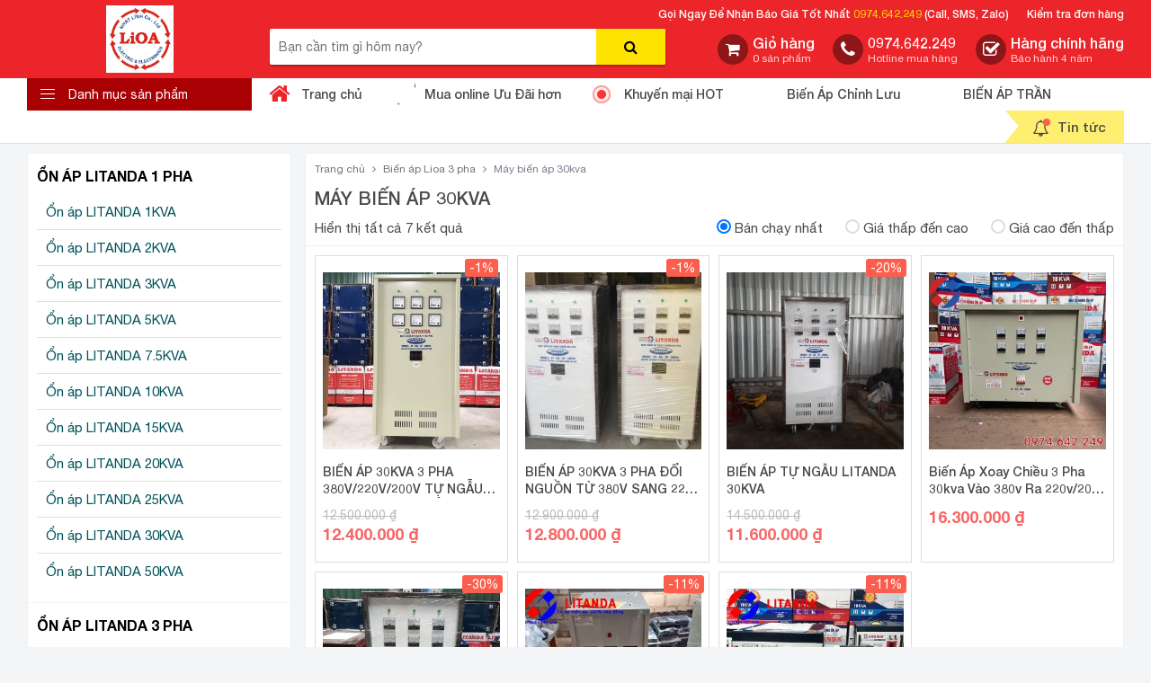

--- FILE ---
content_type: text/html; charset=UTF-8
request_url: https://nhatlinhlioa.com.vn/bien-ap-lioa-3-pha/may-bien-ap-30kva/
body_size: 19469
content:
<!DOCTYPE html>
<html lang="vi" prefix="og: https://ogp.me/ns#">
  	<head itemscope itemtype="http://schema.org/WebSite">
	    <meta charset="UTF-8" />
		<title>Máy Biến Áp Lioa 30KVA Sản Xuất Bằng Dây Nhôm Mã 3K301M2YH5YT</title>
		<link rel="profile" href="http://gmpg.org/xfn/11" />
	    <meta http-equiv="X-UA-Compatible" content="IE=edge,chrome=1">
	    <meta name="viewport" content="width=device-width, initial-scale=1, user-scalable=no">
	    <meta property="fb:admins" content="100003276436302"/>	    <meta property="fb:app_id" content="2803465103275241" />	    
	    
<!-- Search Engine Optimization by Rank Math - https://s.rankmath.com/home -->
<meta name="description" content="Máy biến áp 30kva là thiết bị không thể thiếu. Giúp chuyển đổi nguồn từ 380V sang 220V và 200V 3F. Cho các máy công nghiệp có nguồn gốc từ Nhật Bản, Hàn...."/>
<meta name="robots" content="index, follow, max-snippet:-1, max-video-preview:-1, max-image-preview:large"/>
<link rel="canonical" href="https://nhatlinhlioa.com.vn/bien-ap-lioa-3-pha/may-bien-ap-30kva/" />
<meta property="og:locale" content="vi_VN" />
<meta property="og:type" content="article" />
<meta property="og:title" content="Máy Biến Áp Lioa 30KVA Sản Xuất Bằng Dây Nhôm Mã 3K301M2YH5YT" />
<meta property="og:description" content="Máy biến áp 30kva là thiết bị không thể thiếu. Giúp chuyển đổi nguồn từ 380V sang 220V và 200V 3F. Cho các máy công nghiệp có nguồn gốc từ Nhật Bản, Hàn...." />
<meta property="og:url" content="https://nhatlinhlioa.com.vn/bien-ap-lioa-3-pha/may-bien-ap-30kva/" />
<meta property="og:site_name" content="LIOA - CÔNG TY ỔN ÁP BIẾN ÁP LIOA NHẬT LINH VIỆT NAM - LIOA" />
<meta property="og:image" content="https://nhatlinhlioa.com.vn/wp-content/uploads/2021/01/may-bien-ap-30kva-lioa.jpg" />
<meta property="og:image:secure_url" content="https://nhatlinhlioa.com.vn/wp-content/uploads/2021/01/may-bien-ap-30kva-lioa.jpg" />
<meta property="og:image:width" content="600" />
<meta property="og:image:height" content="600" />
<meta property="og:image:type" content="image/jpeg" />
<meta name="twitter:card" content="summary_large_image" />
<meta name="twitter:title" content="Máy Biến Áp Lioa 30KVA Sản Xuất Bằng Dây Nhôm Mã 3K301M2YH5YT" />
<meta name="twitter:description" content="Máy biến áp 30kva là thiết bị không thể thiếu. Giúp chuyển đổi nguồn từ 380V sang 220V và 200V 3F. Cho các máy công nghiệp có nguồn gốc từ Nhật Bản, Hàn...." />
<meta name="twitter:label1" content="Sản phẩm" />
<meta name="twitter:data1" content="7" />
<script type="application/ld+json" class="rank-math-schema">{"@context":"https://schema.org","@graph":[{"@type":"Organization","@id":"https://nhatlinhlioa.com.vn/#organization","name":"LIOA - C\u00d4NG TY \u1ed4N \u00c1P BI\u1ebeN \u00c1P LIOA NH\u1eacT LINH VI\u1ec6T NAM - LIOA"},{"@type":"WebSite","@id":"https://nhatlinhlioa.com.vn/#website","url":"https://nhatlinhlioa.com.vn","name":"LIOA - C\u00d4NG TY \u1ed4N \u00c1P BI\u1ebeN \u00c1P LIOA NH\u1eacT LINH VI\u1ec6T NAM - LIOA","publisher":{"@id":"https://nhatlinhlioa.com.vn/#organization"},"inLanguage":"vi"},{"@type":"BreadcrumbList","@id":"https://nhatlinhlioa.com.vn/bien-ap-lioa-3-pha/may-bien-ap-30kva/#breadcrumb","itemListElement":[{"@type":"ListItem","position":"1","item":{"@id":"https://nhatlinhlioa.com.vn","name":"Trang ch\u1ee7"}},{"@type":"ListItem","position":"2","item":{"@id":"https://nhatlinhlioa.com.vn/bien-ap-lioa-3-pha/may-bien-ap-30kva/","name":"M\u00e1y bi\u1ebfn \u00e1p 30kva"}}]},{"@type":"CollectionPage","@id":"https://nhatlinhlioa.com.vn/bien-ap-lioa-3-pha/may-bien-ap-30kva/#webpage","url":"https://nhatlinhlioa.com.vn/bien-ap-lioa-3-pha/may-bien-ap-30kva/","name":"M\u00e1y Bi\u1ebfn \u00c1p Lioa 30KVA S\u1ea3n Xu\u1ea5t B\u1eb1ng D\u00e2y Nh\u00f4m M\u00e3 3K301M2YH5YT","isPartOf":{"@id":"https://nhatlinhlioa.com.vn/#website"},"inLanguage":"vi","breadcrumb":{"@id":"https://nhatlinhlioa.com.vn/bien-ap-lioa-3-pha/may-bien-ap-30kva/#breadcrumb"}},{"@context":"https://schema.org/","@graph":[{"@type":"Product","name":"BI\u1ebeN \u00c1P 30KVA 3 PHA 380V/220V/200V T\u1ef0 NG\u1eaaU V\u00c0 C\u00c1CH LY GI\u00c1 R\u1eba","url":"https://nhatlinhlioa.com.vn/bien-ap-30kva/","@id":"https://nhatlinhlioa.com.vn/bien-ap-30kva/","description":"Cung c\u1ea5p bi\u1ebfn \u00e1p 30kva\u00a0v\u00e0 \u1ed5n \u00e1p lioa 30kva to\u00e0n qu\u1ed1c gi\u00e1 lu\u00f4n r\u1ebb nh\u1ea5t th\u1ecb tr\u01b0\u1eddng.\u00a0Bi\u1ebfn \u00e1p t\u1ef1 ng\u1eabu 30kva 3 pha \u0111\u01b0\u1ee3c b\u1ea3o h\u00e0nh 04 n\u0103m l\u1eafp \u0111\u1eb7t v\u1eadn chuy\u1ec3n....."},{"@type":"Product","name":"BI\u1ebeN \u00c1P 30KVA 3 PHA \u0110\u1ed4I NGU\u1ed2N T\u1eea 380V SANG 220V V\u00c0 200V 3F","url":"https://nhatlinhlioa.com.vn/bien-ap-30kva-3-pha/","@id":"https://nhatlinhlioa.com.vn/bien-ap-30kva-3-pha/","description":"M\u00e1y bi\u1ebfn \u00e1p lioa 30kva 3 pha\u00a0d\u00f9ng \u0111\u1ec3 \u0111\u1ed5i \u0111i\u1ec7n 380v sang \u0111i\u1ec7n 200v/220v. S\u1ea3n ph\u1ea9m thi\u1ebft y\u1ebfu cho c\u00e1c doanh nghi\u1ec7p, x\u01b0\u1edfng s\u1ea3n xu\u1ea5t,.... C\u00f3 s\u1eed d\u1ee5ng c\u00e1c thi\u1ebft..."},{"@type":"Product","name":"BI\u1ebeN \u00c1P T\u1ef0 NG\u1eaaU STANDA 30KVA 3 PHA 380V SANG 220V / 200V 3F","url":"https://nhatlinhlioa.com.vn/bien-ap-tu-ngau-standa-30kva/","@id":"https://nhatlinhlioa.com.vn/bien-ap-tu-ngau-standa-30kva/","description":"M\u00e1y\u00a0bi\u1ebfn \u00e1p 30kva\u00a0Standa t\u1ef1 ng\u1eabu c\u00f3 th\u00f4ng s\u1ed1 k\u0129 thu\u1eadt \u0111i\u1ec7n v\u00e0o 380v \u0111i\u1ec7n ra 220v v\u00e0 200v. Chuy\u00ean d\u00f9ng trong c\u00f4ng nghi\u1ec7p, cho m\u00e1y CNC. M\u00e1y m\u00f3c c\u00f3 ngu\u1ed3n......"},{"@type":"Product","name":"Bi\u1ebfn \u00c1p Xoay Chi\u1ec1u 3 Pha 30kva V\u00e0o 380v Ra 220v/200v","url":"https://nhatlinhlioa.com.vn/bien-ap-xoay-chieu-3-pha-30kva-vao-380v-ra-220v-200v-day-dong/","@id":"https://nhatlinhlioa.com.vn/bien-ap-xoay-chieu-3-pha-30kva-vao-380v-ra-220v-200v-day-dong/","description":"M\u00e1y bi\u1ebfn \u00e1p xoay chi\u1ec1u 3 pha 30KVA (380V v\u00e0o, 220V/200V ra) l\u00e0 thi\u1ebft b\u1ecb chuy\u00ean d\u1ee5ng trong l\u0129nh v\u1ef1c \u0111i\u1ec7n c\u00f4ng nghi\u1ec7p, \u0111\u01b0\u1ee3c thi\u1ebft k\u1ebf \u0111\u1ec3 chuy\u1ec3n \u0111\u1ed5i \u0111i\u1ec7n \u00e1p hi\u1ec7u qu\u1ea3, \u1ed5n \u0111\u1ecbnh v\u00e0 an to\u00e0n cho c\u00e1c thi\u1ebft b\u1ecb s\u1eed d\u1ee5ng \u0111i\u1ec7n \u00e1p kh\u00e1c ti\u00eau chu\u1ea9n. S\u1ea3n ph\u1ea9m \u0111\u1eb7c bi\u1ec7t ph\u00f9 h\u1ee3p v\u1edbi nhu c\u1ea7u v\u1eadn h\u00e0nh m\u00e1y m\u00f3c nh\u1eadp kh\u1ea9u t\u1eeb Nh\u1eadt B\u1ea3n, \u0110\u00e0i Loan, H\u00e0n Qu\u1ed1c ho\u1eb7c M\u1ef9, th\u01b0\u1eddng c\u00f3 y\u00eau c\u1ea7u \u0111i\u1ec7n \u00e1p ri\u00eang bi\u1ec7t. \u0110\u00e2y l\u00e0 gi\u1ea3i ph\u00e1p l\u00fd t\u01b0\u1edfng cho c\u00e1c nh\u00e0 m\u00e1y, khu c\u00f4ng nghi\u1ec7p, x\u01b0\u1edfng s\u1ea3n xu\u1ea5t v\u00e0 h\u1ec7 th\u1ed1ng t\u1ef1 \u0111\u1ed9ng h\u00f3a hi\u1ec7n \u0111\u1ea1i."},{"@type":"Product","name":"M\u00e1y Bi\u1ebfn \u00c1p 3 Pha 380V/ 220V 30KVA Litanda D\u00e2y \u0110\u1ed3ng Gi\u00e1 Bao Nhi\u00eau?","url":"https://nhatlinhlioa.com.vn/bien-ap-3-pha-380v-220v-30kva/","@id":"https://nhatlinhlioa.com.vn/bien-ap-3-pha-380v-220v-30kva/","description":"M\u00e1y bi\u1ebfn \u00e1p 3 pha 380v/ 220v 30KVA 30KW Litanda \u0111\u01b0\u1ee3c s\u1ea3n xu\u1ea5t b\u1eb1ng 100% d\u00e2y \u0111\u1ed3ng, ch\u1ea1y \u00eam, ti\u1ebft ki\u1ec7m \u0111i\u1ec7n, b\u1ea3o h\u00e0nh 4 n\u0103m. Hi\u1ec7n s\u1ea3n ph\u1ea9m c\u1ee7a ch\u00fang t\u00f4i \u0111ang \u0111\u01b0\u1ee3c s\u1eed d\u1ee5ng ph\u1ed5 bi\u1ebfn \u00e1p t\u1ea1i c\u00e1c doanh nghi\u1ec7p."},{"@type":"Product","name":"Mua B\u00e1n Lioa C\u0169 5kva 7.5kva 10kva, 15kva, 20kva 1 Pha v\u00e0 3 Pha C\u00f3 H\u1ebft","url":"https://nhatlinhlioa.com.vn/mua-ban-lioa-cu/","@id":"https://nhatlinhlioa.com.vn/mua-ban-lioa-cu/","description":"MUA b\u00e1n lioa c\u0169 \u1edf H\u00e0 N\u1ed9i v\u00e0 S\u00e0i G\u00f2n 1 pha v\u00e0 3 pha. C\u00f4ng su\u1ea5t t\u1eeb 5kva \u0111\u1ebfn 20kva 10kva, 15kva, 10kva c\u00e1c lo\u1ea1i.... N\u1ebfu b\u1ea1n \u0111ang c\u00f3 nhu c\u1ea7u mu\u1ed1n mua \u1ed5n \u00e1p Lioa c\u0169 ho\u1eb7c b\u00e1n \u1ed5n \u00e1p Lioa c\u0169. Th\u00ec \u0111\u01a1n gi\u1ea3n h\u00e3y li\u00ean h\u1ec7 v\u1edbi c\u00f4ng ty ch\u00fang t\u00f4i \u0111\u1ec3 \u0111\u01b0\u1ee3c h\u1ed7 tr\u1ee3 t\u1eadn n\u01a1i nh\u00e9."},{"@type":"Product","name":"N\u00ean Mua \u1ed4n \u00c1p Lo\u1ea1i N\u00e0o Lioa Hay Litanda D\u00e2y \u0110\u1ed3ng 100%","url":"https://nhatlinhlioa.com.vn/nen-mua-on-ap-loai-nao/","@id":"https://nhatlinhlioa.com.vn/nen-mua-on-ap-loai-nao/","description":"N\u00ean mua \u1ed5n \u00e1p lo\u1ea1i n\u00e0o Lioa hay Litanda. Tr\u01b0\u1edbc khi \u0111i t\u00ecm mua \u1ed5n \u00e1p kh\u00e1ch h\u00e0ng th\u01b0\u1eddng hay ph\u00e2n v\u00e2n gi\u1eefa Lioa v\u00e0 Litanda. Hi\u1ec7n t\u1ea1i th\u00ec hai h\u00e3ng n\u00e0y \u0111ang \u0111\u01b0\u1ee3c ng\u01b0\u1eddi d\u00e2n s\u1eed d\u1ee5ng nhi\u1ec1u nh\u1ea5t. M\u1ed7i h\u00e3ng \u1ed5n \u00e1p \u0111\u1ec1u c\u00f3 nh\u1eefng \u0111i\u1ec3m m\u1ea1nh c\u1ee7a ri\u00eang m\u00ecnh."}]}]}</script>
<!-- /Rank Math WordPress SEO plugin -->

<link rel='dns-prefetch' href='//s.w.org' />
<link rel="alternate" type="application/rss+xml" title="Dòng thông tin LIOA - CÔNG TY ỔN ÁP BIẾN ÁP LIOA NHẬT LINH VIỆT NAM - LIOA &raquo;" href="https://nhatlinhlioa.com.vn/feed/" />
<link rel="alternate" type="application/rss+xml" title="Dòng phản hồi LIOA - CÔNG TY ỔN ÁP BIẾN ÁP LIOA NHẬT LINH VIỆT NAM - LIOA &raquo;" href="https://nhatlinhlioa.com.vn/comments/feed/" />
<link rel="alternate" type="application/rss+xml" title="Nguồn cấp LIOA - CÔNG TY ỔN ÁP BIẾN ÁP LIOA NHẬT LINH VIỆT NAM - LIOA &raquo; Máy biến áp 30kva Danh mục" href="https://nhatlinhlioa.com.vn/bien-ap-lioa-3-pha/may-bien-ap-30kva/feed/" />
		<script type="text/javascript">
			window._wpemojiSettings = {"baseUrl":"https:\/\/s.w.org\/images\/core\/emoji\/13.1.0\/72x72\/","ext":".png","svgUrl":"https:\/\/s.w.org\/images\/core\/emoji\/13.1.0\/svg\/","svgExt":".svg","source":{"concatemoji":"https:\/\/nhatlinhlioa.com.vn\/wp-includes\/js\/wp-emoji-release.min.js?ver=5.8.12"}};
			!function(e,a,t){var n,r,o,i=a.createElement("canvas"),p=i.getContext&&i.getContext("2d");function s(e,t){var a=String.fromCharCode;p.clearRect(0,0,i.width,i.height),p.fillText(a.apply(this,e),0,0);e=i.toDataURL();return p.clearRect(0,0,i.width,i.height),p.fillText(a.apply(this,t),0,0),e===i.toDataURL()}function c(e){var t=a.createElement("script");t.src=e,t.defer=t.type="text/javascript",a.getElementsByTagName("head")[0].appendChild(t)}for(o=Array("flag","emoji"),t.supports={everything:!0,everythingExceptFlag:!0},r=0;r<o.length;r++)t.supports[o[r]]=function(e){if(!p||!p.fillText)return!1;switch(p.textBaseline="top",p.font="600 32px Arial",e){case"flag":return s([127987,65039,8205,9895,65039],[127987,65039,8203,9895,65039])?!1:!s([55356,56826,55356,56819],[55356,56826,8203,55356,56819])&&!s([55356,57332,56128,56423,56128,56418,56128,56421,56128,56430,56128,56423,56128,56447],[55356,57332,8203,56128,56423,8203,56128,56418,8203,56128,56421,8203,56128,56430,8203,56128,56423,8203,56128,56447]);case"emoji":return!s([10084,65039,8205,55357,56613],[10084,65039,8203,55357,56613])}return!1}(o[r]),t.supports.everything=t.supports.everything&&t.supports[o[r]],"flag"!==o[r]&&(t.supports.everythingExceptFlag=t.supports.everythingExceptFlag&&t.supports[o[r]]);t.supports.everythingExceptFlag=t.supports.everythingExceptFlag&&!t.supports.flag,t.DOMReady=!1,t.readyCallback=function(){t.DOMReady=!0},t.supports.everything||(n=function(){t.readyCallback()},a.addEventListener?(a.addEventListener("DOMContentLoaded",n,!1),e.addEventListener("load",n,!1)):(e.attachEvent("onload",n),a.attachEvent("onreadystatechange",function(){"complete"===a.readyState&&t.readyCallback()})),(n=t.source||{}).concatemoji?c(n.concatemoji):n.wpemoji&&n.twemoji&&(c(n.twemoji),c(n.wpemoji)))}(window,document,window._wpemojiSettings);
		</script>
		<style type="text/css">
img.wp-smiley,
img.emoji {
	display: inline !important;
	border: none !important;
	box-shadow: none !important;
	height: 1em !important;
	width: 1em !important;
	margin: 0 .07em !important;
	vertical-align: -0.1em !important;
	background: none !important;
	padding: 0 !important;
}
</style>
	<link rel='stylesheet' id='wp-block-library-css'  href='https://nhatlinhlioa.com.vn/wp-includes/css/dist/block-library/style.min.css?ver=5.8.12' type='text/css' media='all' />
<link rel='stylesheet' id='wc-blocks-vendors-style-css'  href='https://nhatlinhlioa.com.vn/wp-content/plugins/woocommerce/packages/woocommerce-blocks/build/wc-blocks-vendors-style.css?ver=6.7.3' type='text/css' media='all' />
<link rel='stylesheet' id='wc-blocks-style-css'  href='https://nhatlinhlioa.com.vn/wp-content/plugins/woocommerce/packages/woocommerce-blocks/build/wc-blocks-style.css?ver=6.7.3' type='text/css' media='all' />
<link rel='stylesheet' id='contact-form-7-css'  href='https://nhatlinhlioa.com.vn/wp-content/plugins/contact-form-7/includes/css/styles.css?ver=5.5.6' type='text/css' media='all' />
<link rel='stylesheet' id='wcfa-css-css'  href='https://nhatlinhlioa.com.vn/wp-content/plugins/devvn-woo-custom-filter-attribute/assets/css/devvn-wcfa-style.css?ver=1.0.0' type='text/css' media='all' />
<link rel='stylesheet' id='magnific-popup-css'  href='https://nhatlinhlioa.com.vn/wp-content/plugins/devvn-woocommerce-reviews/library/magnific-popup/magnific-popup.css?ver=1.5.5' type='text/css' media='all' />
<link rel='stylesheet' id='owl.carousel-css'  href='https://nhatlinhlioa.com.vn/wp-content/plugins/devvn-woocommerce-reviews/library/owl/assets/owl.carousel.min.css?ver=1.5.5' type='text/css' media='all' />
<link rel='stylesheet' id='devvn-shortcode-reviews-style-css'  href='https://nhatlinhlioa.com.vn/wp-content/plugins/devvn-woocommerce-reviews/css/devvn-shortcode-reviews.css?ver=1.5.5' type='text/css' media='all' />
<link rel='stylesheet' id='woocommerce-layout-css'  href='https://nhatlinhlioa.com.vn/wp-content/plugins/woocommerce/assets/css/woocommerce-layout.css?ver=6.2.2' type='text/css' media='all' />
<link rel='stylesheet' id='woocommerce-smallscreen-css'  href='https://nhatlinhlioa.com.vn/wp-content/plugins/woocommerce/assets/css/woocommerce-smallscreen.css?ver=6.2.2' type='text/css' media='only screen and (max-width: 768px)' />
<link rel='stylesheet' id='woocommerce-general-css'  href='https://nhatlinhlioa.com.vn/wp-content/plugins/woocommerce/assets/css/woocommerce.css?ver=6.2.2' type='text/css' media='all' />
<style id='woocommerce-inline-inline-css' type='text/css'>
.woocommerce form .form-row .required { visibility: visible; }
</style>
<link rel='stylesheet' id='style-css'  href='https://nhatlinhlioa.com.vn/wp-content/themes/shopdevvn/css/devvn_style.css?ver=1.07' type='text/css' media='all' />
<link rel='stylesheet' id='respon-css'  href='https://nhatlinhlioa.com.vn/wp-content/themes/shopdevvn/css/respon.css?ver=1.07' type='text/css' media='all' />
<script type='text/javascript' src='https://nhatlinhlioa.com.vn/wp-includes/js/jquery/jquery.min.js?ver=3.6.0' id='jquery-core-js'></script>
<script type='text/javascript' src='https://nhatlinhlioa.com.vn/wp-includes/js/jquery/jquery-migrate.min.js?ver=3.3.2' id='jquery-migrate-js'></script>
<link rel="https://api.w.org/" href="https://nhatlinhlioa.com.vn/wp-json/" /><link rel="alternate" type="application/json" href="https://nhatlinhlioa.com.vn/wp-json/wp/v2/product_cat/395" /><link rel="EditURI" type="application/rsd+xml" title="RSD" href="https://nhatlinhlioa.com.vn/xmlrpc.php?rsd" />
<link rel="wlwmanifest" type="application/wlwmanifest+xml" href="https://nhatlinhlioa.com.vn/wp-includes/wlwmanifest.xml" /> 
<link rel="canonical" href="https://nhatlinhlioa.com.vn/bien-ap-lioa-3-pha/may-bien-ap-30kva/" />
	<noscript><style>.woocommerce-product-gallery{ opacity: 1 !important; }</style></noscript>
	<link rel="icon" href="https://nhatlinhlioa.com.vn/wp-content/uploads/2018/06/cropped-favicon-standa-32x32.png" sizes="32x32" />
<link rel="icon" href="https://nhatlinhlioa.com.vn/wp-content/uploads/2018/06/cropped-favicon-standa-192x192.png" sizes="192x192" />
<link rel="apple-touch-icon" href="https://nhatlinhlioa.com.vn/wp-content/uploads/2018/06/cropped-favicon-standa-180x180.png" />
<meta name="msapplication-TileImage" content="https://nhatlinhlioa.com.vn/wp-content/uploads/2018/06/cropped-favicon-standa-270x270.png" />
<!-- Global site tag (gtag.js) - Google Analytics -->
<script async src="https://www.googletagmanager.com/gtag/js?id=UA-34018479-2"></script>
<script>
  window.dataLayer = window.dataLayer || [];
  function gtag(){dataLayer.push(arguments);}
  gtag('js', new Date());

  gtag('config', 'UA-34018479-2');
</script>
<meta name="google-site-verification" content="yIa8fIhrwG1sZRM2okUJ86a8uS9TEotSMIL7eXMf3BQ" />
<!-- Global site tag (gtag.js) - Google Ads: 568204397 -->
<script async src="https://www.googletagmanager.com/gtag/js?id=AW-568204397"></script>
<script>
  window.dataLayer = window.dataLayer || [];
  function gtag(){dataLayer.push(arguments);}
  gtag('js', new Date());

  gtag('config', 'AW-568204397');
</script>
<meta name="google-site-verification" content="_EikxQMps0yvQQqbJpi5pWsXwb3Roji9RKuuLMkEGDU" />		<style type="text/css" id="wp-custom-css">
			.banner_home_sync2 {
    display: none;
}
.main_header, .top_header {
    background: #ec252a;
}
.danhmuc_sanpham_menu h3.title-sidebar, .danhmuc_sanpham_menu .title-sidebar {
    background: #a90004;
}
.danhmuc_sanpham_menu .devvn_mega_menu_wrap {
    background: #ec252ae0;
}
.menu_header>ul>li>a>i.fa.fa-home {
    color: #ec252a;
}
ul.devvn_mega_menu_ul>li:hover>a, ul.devvn_mega_menu_ul>li:hover>.div_link {
    color: #ffe300;
    background-color: #00000052;
}
@media (min-width: 992px){
	.logo img {
    max-height: 75px;    
    margin-top: -26px;
}
}		</style>
		          	</head>
  	<body class="archive tax-product_cat term-may-bien-ap-30kva term-395 theme-shopdevvn woocommerce woocommerce-page woocommerce-no-js devvn_desktop sidebar_to_menu none_stick" itemscope itemtype="http://schema.org/WebPage">
      	<header class="header" itemscope itemtype="http://schema.org/WPHeader">
  		  		<div class="top_header">
  			<div class="container">
                  				<div class="top_header_right">
                    <div class="top_header_right_text">
                    Gọi Ngay Để Nhận Báo Giá Tốt Nhất <a href="tel:0974642249" title="Gọi ngay">0974.642.249</a> (Call, SMS, Zalo)                    </div>
                    <ul id="menu-top-menu" class="top_right_menu2"><li id="menu-item-18335" class="menu-item menu-item-type-post_type menu-item-object-page menu-item-18335"><a href="https://nhatlinhlioa.com.vn/kiem-tra-don-hang/">Kiểm tra đơn hàng</a></li>
</ul>                                    </div>
  			</div>
  		</div>
  		  		<div class="main_header">
	  		<div class="container">
                <div class="main_header_wrap">
                    <div class="devvn-menu-bar">
                        <a href="javascript:void(0)" class="button_open_menu"><div id="nav-icon4" class=""><span></span><span></span><span></span></div></a>
                    </div>
                    <div class="logo">
                                                <a href="https://nhatlinhlioa.com.vn/" title="LIOA- Ổn áp Lioa, biến áp Lioa ở đâu giá tốt. Nhatlinhlioa.com.vn Hà Nội Và Sài Gòn, Huế. Lioa 5kva, Lioa 7,5kva, Lioa 10kva, Lioa 15kva, Lioa 20kva, Lioa 25kva."><img src="https://nhatlinhlioa.com.vn/wp-content/uploads/2022/01/logo-nhatlinhlioa-1.jpg" alt="LIOA &#8211; CÔNG TY ỔN ÁP BIẾN ÁP LIOA NHẬT LINH VIỆT NAM &#8211; LIOA"/></a>
                    </div>
                    <div class="search_header">
                        
<form role="search" method="get" class="woocommerce-product-search" action="https://nhatlinhlioa.com.vn/">
    <div class="input_search_table">
        <div class="input_search_cell">
            <input type="search" id="woocommerce-product-search-field" class="search-field" placeholder="Bạn cần tìm gì hôm nay?" value="" name="s" title="Bạn cần tìm gì hôm nay:" />
            <button type="submit" class="btn btn-default" id="searchsubmit"><i class="fa fa-search"></i></button>
            <input type="hidden" name="post_type" value="product" />
        </div>
    </div>
</form>
                    </div>
                                        <ul class="list_icon_h">
                                                <li>
                            <div class="cart_header woocommerce">
                                <div class="popup_cart_hover">
                                    	<a class="cart-contents" href="https://nhatlinhlioa.com.vn/thanh-toan/" title="Hiển thị giỏ hàng">
        <div class="icon_h"><i class="fa fa-shopping-cart"></i><span class="qty_span">0</span></div>
        <p class="text_h">
            <span class="text_h_big">Giỏ hàng</span>
                        <span class="text_h_small">0 sản phẩm</span>
                    </p>
	</a>
                                    <div class="popup_cart"><div class="widget_shopping_cart_content">

	<p class="woocommerce-mini-cart__empty-message">Chưa có sản phẩm trong giỏ hàng.</p>


</div></div>
                                </div>
                            </div>
                        </li>
                                                                            <li>
                                <a href="tel:0974642249" title="">
                                    <div class="icon_h"><i class="fa fa-phone"></i></div>
                                    <p class="text_h">
                                        <span class="text_h_big">0974.642.249</span>                                        <span class="text_h_small">Hotline mua hàng</span>                                    </p>
                                </a>
                            </li>
                                                    <li>
                                <a href="javascript:void(0)" title="">
                                    <div class="icon_h"><i class="fa fa-check-square-o"></i></div>
                                    <p class="text_h">
                                        <span class="text_h_big">Hàng chính hãng</span>                                        <span class="text_h_small">Bảo hành 4 năm</span>                                    </p>
                                </a>
                            </li>
                                            </ul>
                                    </div>
	  		</div>
  		</div>
        <div class="menu_header_wrap">
            <div class="container">
                                <div class="danhmuc_sanpham_menu">
                    <h3 class="title-sidebar click_open_mega"><i><span></span><span></span><span></span></i>Danh mục sản phẩm</h3>
                    		<div class="devvn_mega_menu_wrap">
			<div class="devvn_mega_menu_box">
				<ul class="devvn_mega_menu_ul">
										<li class="">
                        						    <a href="https://nhatlinhlioa.com.vn/on-ap-lioa-1-pha/" title="ỔN ÁP LIOA 1 PHA"><i class="devvn_mega_menu_icon" style="background: url(https://nhatlinhlioa.com.vn/wp-content/uploads/2018/08/lioa-sh-15000-150x150.jpg) no-repeat center center;"></i>ỔN ÁP LIOA 1 PHA</a>
                        												<i class="click_open_sub_megamenu">+</i>
						<div class="devvn_sub_mega_content" style="background: transparent url(https://nhatlinhlioa.com.vn/wp-content/uploads/2018/08/lioa-sh-15000.jpg) no-repeat right bottom;">
							<div class="devvn_sub_mega_content_box devvn-megamenu-3-column">
																	<div class="devvn-mega-sub-column-3 devvn_sub_mega_content_column">
																			<div class="devvn_mega_menu_title">
			<ul>
				<li><a href="https://nhatlinhlioa.com.vn/on-ap-lioa-1-pha/lioa-500va/" title="Lioa 500va">Lioa 500va</a></li>
				<li><a href="https://nhatlinhlioa.com.vn/on-ap-lioa-1-pha/lioa-1kva/" title="Lioa 1kva">Lioa 1kva</a></li>
				<li><a href="https://nhatlinhlioa.com.vn/on-ap-lioa-1-pha/lioa-2kva/" title="Lioa 2kva">Lioa 2kva</a></li>
				<li><a href="https://nhatlinhlioa.com.vn/on-ap-lioa-1-pha/lioa-3kva/" title="Lioa 3kva">Lioa 3kva</a></li>
				<li><a href="https://nhatlinhlioa.com.vn/on-ap-lioa-1-pha/lioa-5kva/" title="Lioa 5kva">Lioa 5kva</a></li>
				<li><a href="https://nhatlinhlioa.com.vn/on-ap-lioa-1-pha/lioa-7-5kva/" title="Lioa 7,5kva">Lioa 7,5kva</a></li>
			</ul>
	</div>																		</div>
																	<div class="devvn-mega-sub-column-3 devvn_sub_mega_content_column">
																			<div class="devvn_mega_menu_title">
			<ul>
				<li><a href="https://nhatlinhlioa.com.vn/on-ap-lioa-1-pha/lioa-10kva/" title="Lioa 10kva">Lioa 10kva</a></li>
				<li><a href="https://nhatlinhlioa.com.vn/on-ap-lioa-1-pha/lioa-15kva/" title="Lioa 15kva">Lioa 15kva</a></li>
				<li><a href="https://nhatlinhlioa.com.vn/on-ap-lioa-1-pha/lioa-20kva/" title="Lioa 20kva">Lioa 20kva</a></li>
				<li><a href="https://nhatlinhlioa.com.vn/on-ap-lioa-1-pha/lioa-25kva/" title="Lioa 25kva">Lioa 25kva</a></li>
				<li><a href="https://nhatlinhlioa.com.vn/on-ap-lioa-1-pha/lioa-30kva/" title="Lioa 30kva">Lioa 30kva</a></li>
				<li><a href="https://nhatlinhlioa.com.vn/on-ap-lioa-1-pha/lioa-50kva/" title="Lioa 50kva">Lioa 50kva</a></li>
			</ul>
	</div>																		</div>
																	<div class="devvn-mega-sub-column-3 devvn_sub_mega_content_column">
																																					</div>
															</div>
						</div>
											</li>
										<li class="">
                        						    <a href="https://nhatlinhlioa.com.vn/on-ap-lioa-3-pha/" title="ỔN ÁP LIOA 3 PHA"><i class="devvn_mega_menu_icon" style="background: url(https://nhatlinhlioa.com.vn/wp-content/uploads/2018/08/lioa-dr3-6k-150x150.jpg) no-repeat center center;"></i>ỔN ÁP LIOA 3 PHA</a>
                        												<i class="click_open_sub_megamenu">+</i>
						<div class="devvn_sub_mega_content" style="background: transparent url() no-repeat right bottom;">
							<div class="devvn_sub_mega_content_box devvn-megamenu-3-column">
																	<div class="devvn-mega-sub-column-3 devvn_sub_mega_content_column">
																			<div class="devvn_mega_menu_title">
			<ul>
				<li><a href="https://nhatlinhlioa.com.vn/on-ap-lioa-3-pha/on-ap-lioa-3kva-3-pha" title="Ổn Áp Lioa 3kva 3 pha">Ổn Áp Lioa 3kva 3 pha</a></li>
				<li><a href="https://nhatlinhlioa.com.vn/on-ap-5kva-3-pha-dai-sh3-5kii-vao-260v-ra-380v-200v-220v-day-dong-tai-litanda/" title="ỔN Áp Lioa 5kva 3 pha">ỔN Áp Lioa 5kva 3 pha</a></li>
				<li><a href="https://nhatlinhlioa.com.vn/on-ap-lioa-3-pha/on-ap-lioa-6kva-3-pha" title="Ổn Áp Lioa 6kva 3 pha">Ổn Áp Lioa 6kva 3 pha</a></li>
				<li><a href="https://nhatlinhlioa.com.vn/on-ap-lioa-3-pha/on-ap-lioa-10kva-3-pha" title="Ổn Áp Lioa 10 kva 3 pha">Ổn Áp Lioa 10 kva 3 pha</a></li>
				<li><a href="https://nhatlinhlioa.com.vn/on-ap-lioa-3-pha/on-ap-lioa-15kva-3-pha" title="Ổn Áp  Lioa 15kva 3 pha">Ổn Áp  Lioa 15kva 3 pha</a></li>
				<li><a href="https://nhatlinhlioa.com.vn/on-ap-lioa-3-pha/on-ap-lioa-20kva-3-pha" title="Ổn Áp Lioa 20kva 3 pha">Ổn Áp Lioa 20kva 3 pha</a></li>
				<li><a href="https://nhatlinhlioa.com.vn/on-ap-lioa-3-pha/on-ap-lioa-25kva-3-pha" title="Ổn Áp Lioa 25kva 3 pha">Ổn Áp Lioa 25kva 3 pha</a></li>
				<li><a href="https://nhatlinhlioa.com.vn/on-ap-lioa-3-pha/on-ap-lioa-30kva-3-pha" title="Ổn Áp Lioa 30kva 3 pha">Ổn Áp Lioa 30kva 3 pha</a></li>
				<li><a href="https://nhatlinhlioa.com.vn/on-ap-lioa-3-pha/on-ap-lioa-45kva-3-pha" title="Ổn Áp Lioa 45kva 3 pha">Ổn Áp Lioa 45kva 3 pha</a></li>
			</ul>
	</div>																		</div>
																	<div class="devvn-mega-sub-column-3 devvn_sub_mega_content_column">
																			<div class="devvn_mega_menu_title">
			<ul>
				<li><a href="https://nhatlinhlioa.com.vn/on-ap-lioa-3-pha/on-ap-lioa-60kva-3-pha" title="Ổn Áp Lioa 60kva 3 pha">Ổn Áp Lioa 60kva 3 pha</a></li>
				<li><a href="https://nhatlinhlioa.com.vn/on-ap-lioa-3-pha/on-ap-lioa-75kva-3-pha" title="Ổn Áp Lioa 75kva 3 pha">Ổn Áp Lioa 75kva 3 pha</a></li>
				<li><a href="https://nhatlinhlioa.com.vn/on-ap-lioa-3-pha/on-ap-lioa-100kva-3-pha" title="Ổn Áp Lioa 100kva 3 pha">Ổn Áp Lioa 100kva 3 pha</a></li>
				<li><a href="https://nhatlinhlioa.com.vn/on-ap-lioa-3-pha/on-ap-lioa-150kva-3-pha" title="Ổn Áp Lioa 150kva 3 pha">Ổn Áp Lioa 150kva 3 pha</a></li>
				<li><a href="https://nhatlinhlioa.com.vn/on-ap-lioa-3-pha/on-ap-lioa-200kva-3-pha" title="Ổn Áp Lioa 200kva 3 pha">Ổn Áp Lioa 200kva 3 pha</a></li>
				<li><a href="https://nhatlinhlioa.com.vn/on-ap-lioa-3-pha/on-ap-lioa-250kva-3-pha" title="Ổn Áp Lioa 250kva 3 pha">Ổn Áp Lioa 250kva 3 pha</a></li>
				<li><a href="https://nhatlinhlioa.com.vn/on-ap-lioa-3-pha/on-ap-lioa-300kva-3-pha" title="Ổn Áp Lioa 300kva 3 pha">Ổn Áp Lioa 300kva 3 pha</a></li>
				<li><a href="https://nhatlinhlioa.com.vn/on-ap-lioa-3-pha/on-ap-lioa-400kva-3-pha" title="Ổn Áp Lioa 400kva 3 pha">Ổn Áp Lioa 400kva 3 pha</a></li>
			</ul>
	</div>																		</div>
																	<div class="devvn-mega-sub-column-3 devvn_sub_mega_content_column">
																			<div class="devvn_mega_menu_title">
			<ul>
				<li><a href="https://nhatlinhlioa.com.vn/on-ap-lioa-3-pha/on-ap-lioa-500kva-3-pha" title="Ổn Áp Lioa 500kva 3 pha">Ổn Áp Lioa 500kva 3 pha</a></li>
				<li><a href="https://nhatlinhlioa.com.vn/on-ap-lioa-3-pha/on-ap-lioa-600kva-3-pha" title="Ổn Áp Lioa 600kva 3 pha">Ổn Áp Lioa 600kva 3 pha</a></li>
				<li><a href="https://nhatlinhlioa.com.vn/on-ap-lioa-3-pha/on-ap-lioa-800kva-3-pha" title="Ổn Áp Lioa 800kva 3 pha">Ổn Áp Lioa 800kva 3 pha</a></li>
				<li><a href="https://nhatlinhlioa.com.vn/on-ap-lioa-3-pha/on-ap-lioa-1000kva-3-pha" title="Ổn Áp Lioa 1000kva 3 pha">Ổn Áp Lioa 1000kva 3 pha</a></li>
				<li><a href="https://nhatlinhlioa.com.vn/on-ap-lioa-3-pha/on-ap-lioa-1200kva-3-pha" title="Ổn Áp Lioa 1200kva 3 pha">Ổn Áp Lioa 1200kva 3 pha</a></li>
				<li><a href="https://nhatlinhlioa.com.vn/on-ap-lioa-3-pha/on-ap-lioa-1500kva-3-pha" title="Ổn Áp Lioa 1500kva 3 pha">Ổn Áp Lioa 1500kva 3 pha</a></li>
				<li><a href="https://nhatlinhlioa.com.vn/on-ap-lioa-3-pha/on-ap-lioa-2000kva-3-pha" title="Ổn Áp Lioa 2000kva 3 pha">Ổn Áp Lioa 2000kva 3 pha</a></li>
			</ul>
	</div>																		</div>
															</div>
						</div>
											</li>
										<li class="no-have-mega">
                        						    <a href="https://nhatlinhlioa.com.vn/on-ap-cach-ly/" title="ỔN ÁP CÁCH LY"><i class="devvn_mega_menu_icon" style="background: url(https://nhatlinhlioa.com.vn/wp-content/uploads/2025/09/on-ap-cach-ly-10kva-dai-90v-1-pha-150x150.jpg) no-repeat center center;"></i>ỔN ÁP CÁCH LY</a>
                        												<i class="click_open_sub_megamenu">+</i>
						<ul class="devvn_sub_menu">
														<li>
								<a href="https://nhatlinhlioa.com.vn/on-ap-cach-ly-3kva-1-pha-vao-220v-ra-220v-110v-100v-bao-hanh-chinh-hang/" title="Ổn áp cách ly 3kva 1 pha">Ổn áp cách ly 3kva 1 pha</a>							
							</li>
														<li>
								<a href="https://nhatlinhlioa.com.vn/on-ap-cach-ly-5kva-1-pha-chong-giat-chong-nhieu-an-toan-cho-gia-dinh/" title="Ổn áp cách ly 5kva 1 pha ">Ổn áp cách ly 5kva 1 pha </a>							
							</li>
														<li>
								<a href="https://nhatlinhlioa.com.vn/on-ap-cach-ly-7-5kva-1-pha-chong-giat-an-toan-loi-day-dong/" title="Ổn áp cách ly 7.5kva 1 pha">Ổn áp cách ly 7.5kva 1 pha</a>							
							</li>
														<li>
								<a href="https://nhatlinhlioa.com.vn/on-ap-cach-ly-10kva-1-pha-vao-220v-ra-220v-110v-100v-120v-chong-giat-moi-nhat/" title="Ổn áp cách ly 10kva 1 pha">Ổn áp cách ly 10kva 1 pha</a>							
							</li>
														<li>
								<a href="https://nhatlinhlioa.com.vn/on-ap-cach-ly-15kva-1-pha-day-dong-chong-giat-nhieu-moi-nhat/" title="Ổn áp cách ly 15kva 1 pha">Ổn áp cách ly 15kva 1 pha</a>							
							</li>
														<li>
								<a href="https://nhatlinhlioa.com.vn/on-ap-cach-ly-20kva-1-pha-dien-vao-90v-250v-ra-220v-110v-100v-120v-moi-nhat/" title="Ổn áp cách ly 20kva 1 pha">Ổn áp cách ly 20kva 1 pha</a>							
							</li>
														<li>
								<a href="https://nhatlinhlioa.com.vn/on-ap-cach-ly-45kva-3-pha-model-sh3-45kii-vao-220v-ra-380v-chinh-hang/" title="Ổn áp cách ly 45kva 3 pha">Ổn áp cách ly 45kva 3 pha</a>							
							</li>
													</ul>
											</li>
										<li class="no-have-mega">
                        						    <a href="https://nhatlinhlioa.com.vn/thiet-bi-chong-giat/bien-ap-lioa-1-pha/" title="BIẾN ÁP LIOA 1 PHA"><i class="devvn_mega_menu_icon" style="background: url(https://nhatlinhlioa.com.vn/wp-content/uploads/2025/10/may-bien-ap-tu-ngau-5kva-1-pha-1-150x150.jpg) no-repeat center center;"></i>BIẾN ÁP LIOA 1 PHA</a>
                        											</li>
										<li class="">
                        						    <a href="https://nhatlinhlioa.com.vn/bien-ap-lioa-3-pha/" title="BIẾN ÁP LIOA 3 PHA"><i class="devvn_mega_menu_icon" style="background: url(https://nhatlinhlioa.com.vn/wp-content/uploads/2018/08/banner-bien-ap-lioa-150x150.jpg) no-repeat center center;"></i>BIẾN ÁP LIOA 3 PHA</a>
                        												<i class="click_open_sub_megamenu">+</i>
						<div class="devvn_sub_mega_content" style="background: transparent url(https://nhatlinhlioa.com.vn/wp-content/uploads/2018/08/banner-bien-ap-lioa.jpg) no-repeat right bottom;">
							<div class="devvn_sub_mega_content_box devvn-megamenu-3-column">
																	<div class="devvn-mega-sub-column-3 devvn_sub_mega_content_column">
																			<div class="devvn_mega_menu_title">
			<ul>
				<li><a href="https://nhatlinhlioa.com.vn/bien-ap-lioa-3-pha/may-bien-ap-3kva" title="Máy Biến Áp 3kva">Máy Biến Áp 3kva</a></li>
				<li><a href="https://nhatlinhlioa.com.vn/bien-ap-lioa-3-pha/may-bien-ap-6kva" title="Máy Biến Áp 6kva">Máy Biến Áp 6kva</a></li>
				<li><a href="https://nhatlinhlioa.com.vn/bien-ap-lioa-3-pha/may-bien-ap-10kva" title="Máy Biến Áp 10kva">Máy Biến Áp 10kva</a></li>
				<li><a href="https://nhatlinhlioa.com.vn/bien-ap-lioa-3-pha/may-bien-ap-15kva" title="Máy Biến Áp 15kva">Máy Biến Áp 15kva</a></li>
				<li><a href="https://nhatlinhlioa.com.vn/bien-ap-lioa-3-pha/may-bien-ap-20kva" title="Máy Biến Áp 20kva">Máy Biến Áp 20kva</a></li>
				<li><a href="https://nhatlinhlioa.com.vn/bien-ap-lioa-3-pha/may-bien-ap-25kva" title="Máy Biến Áp 25kva">Máy Biến Áp 25kva</a></li>
				<li><a href="https://nhatlinhlioa.com.vn/bien-ap-lioa-3-pha/may-bien-ap-30kva" title="Máy Biến Áp 30kva">Máy Biến Áp 30kva</a></li>
				<li><a href="https://nhatlinhlioa.com.vn/bien-ap-lioa-3-pha/may-bien-ap-40kva" title="Máy Biến Áp 40kva">Máy Biến Áp 40kva</a></li>
				<li><a href="https://nhatlinhlioa.com.vn/bien-ap-lioa-3-pha/may-bien-ap-50kva" title="Máy Biến Áp 50kva">Máy Biến Áp 50kva</a></li>
				<li><a href="https://nhatlinhlioa.com.vn/bien-ap-lioa-3-pha/may-bien-ap-60kva" title="Máy Biến Áp 60kva">Máy Biến Áp 60kva</a></li>
			</ul>
	</div>																		</div>
																	<div class="devvn-mega-sub-column-3 devvn_sub_mega_content_column">
																			<div class="devvn_mega_menu_title">
			<ul>
				<li><a href="https://nhatlinhlioa.com.vn/bien-ap-lioa-3-pha/may-bien-ap-80kva" title="Máy Biến Áp 80kva">Máy Biến Áp 80kva</a></li>
				<li><a href="https://nhatlinhlioa.com.vn/bien-ap-lioa-3-pha/may-bien-ap-100kva" title="Máy Biến Áp 100kva">Máy Biến Áp 100kva</a></li>
				<li><a href="https://nhatlinhlioa.com.vn/bien-ap-lioa-3-pha/may-bien-ap-150kva" title="Máy Biến Áp 150kva">Máy Biến Áp 150kva</a></li>
				<li><a href="https://nhatlinhlioa.com.vn/bien-ap-lioa-3-pha/may-bien-ap-200kva" title="Máy Biến Áp 200kva">Máy Biến Áp 200kva</a></li>
				<li><a href="https://nhatlinhlioa.com.vn/bien-ap-lioa-3-pha/may-bien-ap-250kva" title="Máy Biến Áp 250kva">Máy Biến Áp 250kva</a></li>
				<li><a href="https://nhatlinhlioa.com.vn/bien-ap-lioa-3-pha/may-bien-ap-300kva" title="Máy Biến Áp 300kva">Máy Biến Áp 300kva</a></li>
				<li><a href="https://nhatlinhlioa.com.vn/bien-ap-lioa-3-pha/may-bien-ap-320kva" title="Máy Biến Áp 320kva">Máy Biến Áp 320kva</a></li>
				<li><a href="https://nhatlinhlioa.com.vn/bien-ap-lioa-3-pha/may-bien-ap-400kva" title="Máy Biến Áp 400kva">Máy Biến Áp 400kva</a></li>
				<li><a href="https://nhatlinhlioa.com.vn/bien-ap-lioa-3-pha/may-bien-ap-560kva" title="Máy Biến Áp 560kva">Máy Biến Áp 560kva</a></li>
				<li><a href="https://nhatlinhlioa.com.vn/bien-ap-lioa-3-pha/may-bien-ap-800kva" title="Máy Biến Áp 800kva">Máy Biến Áp 800kva</a></li>
			</ul>
	</div>																		</div>
															</div>
						</div>
											</li>
										<li class="">
                        						    <a href="https://nhatlinhlioa.com.vn/on-ap-lioa-3-pha-dau/" title="ỔN ÁP LIOA NGÂM DẦU"><i class="devvn_mega_menu_icon" style="background: url(https://nhatlinhlioa.com.vn/wp-content/uploads/2019/02/icon-on-ap-ngam-dau-150x150.jpg) no-repeat center center;"></i>ỔN ÁP LIOA NGÂM DẦU</a>
                        												<i class="click_open_sub_megamenu">+</i>
						<div class="devvn_sub_mega_content" style="background: transparent url(https://nhatlinhlioa.com.vn/wp-content/uploads/2019/02/icon-on-ap-ngam-dau.jpg) no-repeat right bottom;">
							<div class="devvn_sub_mega_content_box devvn-megamenu-3-column">
																	<div class="devvn-mega-sub-column-3 devvn_sub_mega_content_column">
																			<div class="devvn_mega_menu_title">
			<ul>
				<li><a href="https://nhatlinhlioa.com.vn/on-ap-lioa-3-pha-dau/on-ap-lioa-ngam-dau-150kva" title="Lioa 3 Pha Ngâm Dầu 150KVA">Lioa 3 Pha Ngâm Dầu 150KVA</a></li>
				<li><a href="https://nhatlinhlioa.com.vn/on-ap-lioa-3-pha-dau/on-ap-lioa-ngam-dau-200kva" title="Lioa 3 Pha Ngâm Dầu 200KVA">Lioa 3 Pha Ngâm Dầu 200KVA</a></li>
				<li><a href="https://nhatlinhlioa.com.vn/on-ap-lioa-3-pha-dau/on-ap-lioa-ngam-dau-250kva" title="Lioa 3 Pha Ngâm Dầu 250KVA">Lioa 3 Pha Ngâm Dầu 250KVA</a></li>
				<li><a href="https://nhatlinhlioa.com.vn/on-ap-lioa-3-pha-dau/on-ap-lioa-ngam-dau-300kva" title="Lioa 3 Pha Ngâm Dầu 300KVA">Lioa 3 Pha Ngâm Dầu 300KVA</a></li>
				<li><a href="https://nhatlinhlioa.com.vn/on-ap-lioa-3-pha-dau/on-ap-lioa-ngam-dau-400kva" title="Lioa 3 Pha Ngâm Dầu 400KVA">Lioa 3 Pha Ngâm Dầu 400KVA</a></li>
				<li><a href="https://nhatlinhlioa.com.vn/on-ap-lioa-3-pha-dau/on-ap-lioa-ngam-dau-500kva" title="Lioa 3 Pha Ngâm Dầu 500KVA">Lioa 3 Pha Ngâm Dầu 500KVA</a></li>
			</ul>
	</div>																		</div>
																	<div class="devvn-mega-sub-column-3 devvn_sub_mega_content_column">
																			<div class="devvn_mega_menu_title">
			<ul>
				<li><a href="https://nhatlinhlioa.com.vn/on-ap-lioa-3-pha-dau/on-ap-lioa-ngam-dau-600kva" title="Lioa 3 Pha Ngâm Dầu 600KVA">Lioa 3 Pha Ngâm Dầu 600KVA</a></li>
				<li><a href="https://nhatlinhlioa.com.vn/on-ap-lioa-3-pha-dau/on-ap-lioa-ngam-dau-800kva" title="Lioa 3 Pha Ngâm Dầu 800KVA">Lioa 3 Pha Ngâm Dầu 800KVA</a></li>
				<li><a href="https://nhatlinhlioa.com.vn/on-ap-lioa-3-pha-dau/on-ap-lioa-ngam-dau-1000kva" title="Lioa 3 Pha Ngâm Dầu 1000KVA">Lioa 3 Pha Ngâm Dầu 1000KVA</a></li>
				<li><a href="https://nhatlinhlioa.com.vn/on-ap-lioa-3-pha-dau/on-ap-lioa-ngam-dau-1500kva" title="Lioa 3 Pha Ngâm Dầu 1500KVA">Lioa 3 Pha Ngâm Dầu 1500KVA</a></li>
				<li><a href="https://nhatlinhlioa.com.vn/on-ap-lioa-3-pha-dau/on-ap-lioa-ngam-dau-2000kva" title="Lioa 3 Pha Ngâm Dầu 2000KVA">Lioa 3 Pha Ngâm Dầu 2000KVA</a></li>
			</ul>
	</div>																		</div>
															</div>
						</div>
											</li>
										<li class="">
                        						    <a href="https://nhatlinhlioa.com.vn/bien-ap-cach-ly" title="BIẾN ÁP CÁCH LY"><i class="devvn_mega_menu_icon" style="background: url(https://nhatlinhlioa.com.vn/wp-content/uploads/2018/12/may-bien-ap-cach-ly-icon-150x150.jpg) no-repeat center center;"></i>BIẾN ÁP CÁCH LY</a>
                        												<i class="click_open_sub_megamenu">+</i>
						<div class="devvn_sub_mega_content" style="background: transparent url(https://nhatlinhlioa.com.vn/wp-content/uploads/2018/12/may-bien-ap-cach-ly-icon.jpg) no-repeat right bottom;">
							<div class="devvn_sub_mega_content_box devvn-megamenu-3-column">
																	<div class="devvn-mega-sub-column-3 devvn_sub_mega_content_column">
																			<div class="devvn_mega_menu_title">
			<ul>
				<li><a href="https://nhatlinhlioa.com.vn/bien-ap-cach-ly/may-bien-ap-cach-ly-1kva" title="Máy Biến Áp Cách Ly 1KVA">Máy Biến Áp Cách Ly 1KVA</a></li>
				<li><a href="https://nhatlinhlioa.com.vn/bien-ap-cach-ly/may-bien-ap-cach-ly-2kva" title="Máy Biến Áp Cách Ly 2KVA">Máy Biến Áp Cách Ly 2KVA</a></li>
				<li><a href="https://nhatlinhlioa.com.vn/bien-ap-cach-ly/may-bien-ap-cach-ly-3kva" title="Máy Biến Áp Cách Ly 3KVA">Máy Biến Áp Cách Ly 3KVA</a></li>
				<li><a href="https://nhatlinhlioa.com.vn/bien-ap-cach-ly/may-bien-ap-cach-ly-4kva" title="Máy Biến Áp Cách Ly 4KVA">Máy Biến Áp Cách Ly 4KVA</a></li>
				<li><a href="https://nhatlinhlioa.com.vn/bien-ap-cach-ly/may-bien-ap-cach-ly-5kva" title="Máy Biến Áp Cách Ly 5KVA">Máy Biến Áp Cách Ly 5KVA</a></li>
			</ul>
	</div>																		</div>
																	<div class="devvn-mega-sub-column-3 devvn_sub_mega_content_column">
																			<div class="devvn_mega_menu_title">
			<ul>
				<li><a href="https://nhatlinhlioa.com.vn/bien-ap-cach-ly/may-bien-ap-cach-ly-6kva" title="Máy Biến Áp Cách Ly 6KVA">Máy Biến Áp Cách Ly 6KVA</a></li>
				<li><a href="https://nhatlinhlioa.com.vn/bien-ap-cach-ly/may-bien-ap-cach-ly-7kva" title="Máy Biến Áp Cách Ly 7KVA">Máy Biến Áp Cách Ly 7KVA</a></li>
				<li><a href="https://nhatlinhlioa.com.vn/bien-ap-cach-ly/may-bien-ap-cach-ly-8kva" title="Máy Biến Áp Cách Ly 8KVA">Máy Biến Áp Cách Ly 8KVA</a></li>
				<li><a href="https://nhatlinhlioa.com.vn/bien-ap-cach-ly/may-bien-ap-cach-ly-9kva" title="Máy Biến Áp Cách Ly 9KVA">Máy Biến Áp Cách Ly 9KVA</a></li>
				<li><a href="https://nhatlinhlioa.com.vn/bien-ap-cach-ly/may-bien-ap-cach-ly-10kva" title="Máy Biến Áp Cách Ly 10KVA">Máy Biến Áp Cách Ly 10KVA</a></li>
			</ul>
	</div>																		</div>
															</div>
						</div>
											</li>
										<li class="no-have-mega">
                        						    <a href="https://nhatlinhlioa.com.vn/bien-ap-can-bang-pha/" title="BIẾN ÁP CÂN BẰNG PHA"><i class="devvn_mega_menu_icon" style="background: url(https://nhatlinhlioa.com.vn/wp-content/uploads/2025/09/thiet-bi-can-tai-3-pha-150kva-2-1-150x150.jpg) no-repeat center center;"></i>BIẾN ÁP CÂN BẰNG PHA</a>
                        											</li>
										<li class="no-have-mega">
                        						    <a href="https://nhatlinhlioa.com.vn/bien-ap-cho-thang-may/" title="BIẾN ÁP THANG MÁY"><i class="devvn_mega_menu_icon" style="background: url(https://nhatlinhlioa.com.vn/wp-content/uploads/2025/09/bien-ap-thang-may-20kva-2-1-150x150.jpg) no-repeat center center;"></i>BIẾN ÁP THANG MÁY</a>
                        											</li>
										<li class="no-have-mega">
                        						    <a href="https://nhatlinhlioa.com.vn/bien-ap-3-pha-ra-1-pha/" title="BIẾN ÁP 3 PHA RA 1 PHA"><i class="devvn_mega_menu_icon" style="background: url(https://nhatlinhlioa.com.vn/wp-content/uploads/2025/09/bien-ap-3-pha-ra-1-pha-50kva-1-150x150.jpg) no-repeat center center;"></i>BIẾN ÁP 3 PHA RA 1 PHA</a>
                        											</li>
										<li class="no-have-mega">
                        						    <a href="https://nhatlinhlioa.com.vn/bien-ap-1-pha-sang-3-pha/" title="BIẾN ÁP 1 PHA RA 3 PHA"><i class="devvn_mega_menu_icon" style="background: url(https://nhatlinhlioa.com.vn/wp-content/uploads/2025/09/Bien-ap-1-pha-ra-3-pha-15kva-litanda-6-150x150.jpg) no-repeat center center;"></i>BIẾN ÁP 1 PHA RA 3 PHA</a>
                        												<i class="click_open_sub_megamenu">+</i>
						<ul class="devvn_sub_menu">
														<li>
								<a href="" title=""></a>							
							</li>
													</ul>
											</li>
										<li class="no-have-mega">
                        						    <a href="https://nhatlinhlioa.com.vn/bien-ap-chinh-luu/" title="BIẾN ÁP CHỈNH LƯU"><i class="devvn_mega_menu_icon" style="background: url(https://nhatlinhlioa.com.vn/wp-content/uploads/2025/09/bien-ap-chinh-luu-160a-scaled-1-150x150.jpg) no-repeat center center;"></i>BIẾN ÁP CHỈNH LƯU</a>
                        											</li>
										<li class="no-have-mega">
                        						    <a href="https://nhatlinhlioa.com.vn/bien-ap-tran/" title="BIẾN ÁP TRẦN"><i class="devvn_mega_menu_icon" style="background: url(https://nhatlinhlioa.com.vn/wp-content/uploads/2025/09/bien-ap-tran-5000va-1-150x150.jpg) no-repeat center center;"></i>BIẾN ÁP TRẦN</a>
                        												<i class="click_open_sub_megamenu">+</i>
						<ul class="devvn_sub_menu">
														<li>
								<a href="https://nhatlinhlioa.com.vn/may-bien-ap-tran-100va-3-pha-vao-380v-ra-32v-day-dong/" title="BIẾN ÁP TRẦN 100VA ">BIẾN ÁP TRẦN 100VA </a>							
							</li>
														<li>
								<a href="https://nhatlinhlioa.com.vn/bien-ap-tran-cach-ly-240va-vao-220vac-ra-16-24vac-day-dong/" title="BIẾN ÁP TRẦN 240VA ">BIẾN ÁP TRẦN 240VA </a>							
							</li>
														<li>
								<a href="https://nhatlinhlioa.com.vn/bien-ap-tran-500va-vao-220-380vac-ra-220-110vac/" title="BIẾN ÁP TRẦN 500VA">BIẾN ÁP TRẦN 500VA</a>							
							</li>
														<li>
								<a href="https://nhatlinhlioa.com.vn/bien-ap-tran-cach-ly-3000va-vao-380vac-ra-220vac-day-dong/" title="BIẾN ÁP TRẦN 3000VA">BIẾN ÁP TRẦN 3000VA</a>							
							</li>
														<li>
								<a href="https://nhatlinhlioa.com.vn/bien-ap-tran-5000va-vao-380v-ra-220v-chinh-hang/" title="BIẾN ÁP TRẦN 5000VA">BIẾN ÁP TRẦN 5000VA</a>							
							</li>
													</ul>
											</li>
										<li class="">
                        						    <a href="https://nhatlinhlioa.com.vn/doi-nguon-lioa/" title="ĐỔI NGUỒN LIOA"><i class="devvn_mega_menu_icon" style="background: url(https://nhatlinhlioa.com.vn/wp-content/uploads/2018/08/doi-nguon-150x150.jpg) no-repeat center center;"></i>ĐỔI NGUỒN LIOA</a>
                        												<i class="click_open_sub_megamenu">+</i>
						<div class="devvn_sub_mega_content" style="background: transparent url(https://nhatlinhlioa.com.vn/wp-content/uploads/2018/08/doi-nguon.jpg) no-repeat right bottom;">
							<div class="devvn_sub_mega_content_box devvn-megamenu-3-column">
																	<div class="devvn-mega-sub-column-3 devvn_sub_mega_content_column">
																			<div class="devvn_mega_menu_title">
			<ul>
				<li><a href="https://nhatlinhlioa.com.vn/doi-nguon-lioa/doi-nguon-lioa-1000va/" title="Đổi nguồn Lioa 1000va">Đổi nguồn Lioa 1000va</a></li>
				<li><a href="https://nhatlinhlioa.com.vn/doi-nguon-lioa/doi-nguon-lioa-1500va/" title="Đổi nguồn Lioa 1500va">Đổi nguồn Lioa 1500va</a></li>
				<li><a href="https://nhatlinhlioa.com.vn/doi-nguon-lioa/doi-nguon-lioa-2000va/" title="Đổi nguồn Lioa  2000va">Đổi nguồn Lioa  2000va</a></li>
				<li><a href="https://nhatlinhlioa.com.vn/doi-nguon-lioa/doi-nguon-lioa-3000va/" title="Đổi nguồn Lioa 3000va">Đổi nguồn Lioa 3000va</a></li>
				<li><a href="https://nhatlinhlioa.com.vn/doi-nguon-lioa/doi-nguon-lioa-5000va/" title="Đổi nguồn Lioa 5000va">Đổi nguồn Lioa 5000va</a></li>
				<li><a href="https://nhatlinhlioa.com.vn/doi-nguon-lioa/doi-nguon-lioa-6000va/" title="Đổi nguồn Lioa 6000va">Đổi nguồn Lioa 6000va</a></li>
			</ul>
	</div>																		</div>
																	<div class="devvn-mega-sub-column-3 devvn_sub_mega_content_column">
																			<div class="devvn_mega_menu_title">
			<ul>
				<li><a href="https://nhatlinhlioa.com.vn/doi-nguon-lioa/doi-nguon-lioa-7000va/" title="Đổi nguồn Lioa 7000va">Đổi nguồn Lioa 7000va</a></li>
				<li><a href="https://nhatlinhlioa.com.vn/doi-nguon-lioa/doi-nguon-lioa-8000va/" title="Đổi nguồn Lioa 8000va">Đổi nguồn Lioa 8000va</a></li>
				<li><a href="https://nhatlinhlioa.com.vn/doi-nguon-lioa/doi-nguon-lioa-9000va/" title="Đổi nguồn Lioa 9000va">Đổi nguồn Lioa 9000va</a></li>
				<li><a href="https://nhatlinhlioa.com.vn/doi-nguon-lioa/doi-nguon-lioa-10000va/" title="Đổi nguồn Lioa 10000va">Đổi nguồn Lioa 10000va</a></li>
			</ul>
	</div>																		</div>
															</div>
						</div>
											</li>
										<li class="">
                        						    <a href="https://nhatlinhlioa.com.vn/day-va-cap-dien-lioa" title="DÂY VÀ CÁP ĐIỆN LIOA"><i class="devvn_mega_menu_icon" style="background: url(https://nhatlinhlioa.com.vn/wp-content/uploads/2018/08/day-cap-dien-150x150.jpg) no-repeat center center;"></i>DÂY VÀ CÁP ĐIỆN LIOA</a>
                        												<i class="click_open_sub_megamenu">+</i>
						<div class="devvn_sub_mega_content" style="background: transparent url(https://nhatlinhlioa.com.vn/wp-content/uploads/2018/08/day-cap-dien.jpg) no-repeat right bottom;">
							<div class="devvn_sub_mega_content_box devvn-megamenu-2-column">
																	<div class="devvn-mega-sub-column-2 devvn_sub_mega_content_column">
																			<div class="devvn_mega_menu_title">
			<ul>
				<li><a href="https://nhatlinhlioa.com.vn/day-va-cap-dien-lioa/cap-chong-chay-va-cham-chay" title="Cáp chống cháy và chậm cháy">Cáp chống cháy và chậm cháy</a></li>
				<li><a href="https://nhatlinhlioa.com.vn/day-va-cap-dien-lioa/cap-thong-tin" title="Cáp thông tin">Cáp thông tin</a></li>
				<li><a href="https://nhatlinhlioa.com.vn/day-va-cap-dien-lioa/cap-dien-trung-va-ha-the" title="Cáp điện trung và hạ thế">Cáp điện trung và hạ thế</a></li>
				<li><a href="https://nhatlinhlioa.com.vn/day-va-cap-dien-lioa/cap-dieu-khien-tin-hieu" title="Cáp điều khiển tín hiệu">Cáp điều khiển tín hiệu</a></li>
				<li><a href="https://nhatlinhlioa.com.vn/day-va-cap-dien-lioa/day-dien-tu" title="Dây điện từ">Dây điện từ</a></li>
				<li><a href="https://nhatlinhlioa.com.vn/day-va-cap-dien-lioa/thanh-cai" title="Thanh cái">Thanh cái</a></li>
			</ul>
	</div>																		</div>
															</div>
						</div>
											</li>
										<li class="no-have-mega">
                        						    <a href="https://nhatlinhlioa.com.vn/may-sac-tang-giam/" title="MÁY SẠC TĂNG GIẢM"><i class="devvn_mega_menu_icon" style="background: url(https://nhatlinhlioa.com.vn/wp-content/uploads/2025/09/may-sac-tang-giam-litanda-100a-1-150x150.jpg) no-repeat center center;"></i>MÁY SẠC TĂNG GIẢM</a>
                        											</li>
										<li class="no-have-mega">
                        						    <a href="https://nhatlinhlioa.com.vn/may-nap-ac-quy" title="MÁY NẠP ẮC QUY"><i class="devvn_mega_menu_icon" style="background: url(https://nhatlinhlioa.com.vn/wp-content/uploads/2018/08/may-nap-ac-quy-lioa-150x150.jpg) no-repeat center center;"></i>MÁY NẠP ẮC QUY</a>
                        											</li>
										<li class="">
                        						    <a href="https://nhatlinhlioa.com.vn/on-ap-standa-1-pha" title="ỔN ÁP STANDA 1 PHA"><i class="devvn_mega_menu_icon" style="background: url(https://nhatlinhlioa.com.vn/wp-content/uploads/2018/08/icon-standa-150x150.jpg) no-repeat center center;"></i>ỔN ÁP STANDA 1 PHA</a>
                        												<i class="click_open_sub_megamenu">+</i>
						<div class="devvn_sub_mega_content" style="background: transparent url(https://nhatlinhlioa.com.vn/wp-content/uploads/2018/08/icon-standa.jpg) no-repeat right bottom;">
							<div class="devvn_sub_mega_content_box devvn-megamenu-3-column">
																	<div class="devvn-mega-sub-column-3 devvn_sub_mega_content_column">
																			<div class="devvn_mega_menu_title">
			<ul>
				<li><a href="https://nhatlinhlioa.com.vn/on-ap-standa-1-pha/on-ap-standa-1kva" title="Ổn Áp Standa 1KVA">Ổn Áp Standa 1KVA</a></li>
				<li><a href="https://nhatlinhlioa.com.vn/on-ap-standa-1-pha/on-ap-standa-2kva" title="Ổn Áp Standa 2KVA">Ổn Áp Standa 2KVA</a></li>
				<li><a href="https://nhatlinhlioa.com.vn/on-ap-standa-1-pha/on-ap-standa-3kva" title="Ổn Áp Standa 3KVA">Ổn Áp Standa 3KVA</a></li>
				<li><a href="https://nhatlinhlioa.com.vn/on-ap-standa-1-pha/on-ap-standa-4kva" title="Ổn Áp Standa 4KVA">Ổn Áp Standa 4KVA</a></li>
				<li><a href="https://nhatlinhlioa.com.vn/on-ap-standa-1-pha/on-ap-standa-5kva" title="Ổn Áp Standa 5KVA">Ổn Áp Standa 5KVA</a></li>
				<li><a href="https://nhatlinhlioa.com.vn/on-ap-standa-1-pha/on-ap-standa-7-5kva" title="Ổn Áp Standa 7,5KVA">Ổn Áp Standa 7,5KVA</a></li>
			</ul>
	</div>																		</div>
																	<div class="devvn-mega-sub-column-3 devvn_sub_mega_content_column">
																			<div class="devvn_mega_menu_title">
			<ul>
				<li><a href="https://nhatlinhlioa.com.vn/on-ap-standa-1-pha/on-ap-standa-10kva" title="Ổn Áp Standa 10KVA">Ổn Áp Standa 10KVA</a></li>
				<li><a href="https://nhatlinhlioa.com.vn/on-ap-standa-1-pha/on-ap-standa-15kva" title="Ổn Áp Standa 15KVA">Ổn Áp Standa 15KVA</a></li>
				<li><a href="https://nhatlinhlioa.com.vn/on-ap-standa-1-pha/on-ap-standa-20kva" title="Ổn Áp Standa 20KVA">Ổn Áp Standa 20KVA</a></li>
				<li><a href="https://nhatlinhlioa.com.vn/on-ap-standa-1-pha/on-ap-standa-25kva" title="Ổn Áp Standa 25KVA">Ổn Áp Standa 25KVA</a></li>
				<li><a href="https://nhatlinhlioa.com.vn/on-ap-standa-1-pha/on-ap-standa-30kva" title="Ổn Áp Standa 30KVA">Ổn Áp Standa 30KVA</a></li>
				<li><a href="https://nhatlinhlioa.com.vn/on-ap-standa-1-pha/on-ap-standa-50kva" title="Ổn Áp Standa 50KVA">Ổn Áp Standa 50KVA</a></li>
			</ul>
	</div>																		</div>
															</div>
						</div>
											</li>
										<li class="">
                        						    <a href="https://nhatlinhlioa.com.vn/on-ap-standa-3-pha" title="ỔN ÁP STANDA 3 PHA"><i class="devvn_mega_menu_icon" style="background: url(https://nhatlinhlioa.com.vn/wp-content/uploads/2018/08/on-ap-ba-pha-150kva-150x150.jpg) no-repeat center center;"></i>ỔN ÁP STANDA 3 PHA</a>
                        												<i class="click_open_sub_megamenu">+</i>
						<div class="devvn_sub_mega_content" style="background: transparent url() no-repeat right bottom;">
							<div class="devvn_sub_mega_content_box devvn-megamenu-3-column">
																	<div class="devvn-mega-sub-column-3 devvn_sub_mega_content_column">
																			<div class="devvn_mega_menu_title">
			<ul>
				<li><a href="https://nhatlinhlioa.com.vn/on-ap-standa-3-pha/on-ap-standa-3kva-3-pha" title="Ổn Áp Standa 3KVA 3 Pha">Ổn Áp Standa 3KVA 3 Pha</a></li>
				<li><a href="https://nhatlinhlioa.com.vn/on-ap-standa-3-pha/on-ap-standa-6kva-3-pha" title="Ổn Áp Standa 6KVA 3 Pha">Ổn Áp Standa 6KVA 3 Pha</a></li>
				<li><a href="https://nhatlinhlioa.com.vn/on-ap-standa-3-pha/on-ap-standa-10kva-3-pha" title="Ổn Áp Standa 10KVA 3 Pha">Ổn Áp Standa 10KVA 3 Pha</a></li>
				<li><a href="https://nhatlinhlioa.com.vn/on-ap-standa-3-pha/on-ap-standa-15kva-3-pha" title="Ổn Áp Standa 15KVA 3 Pha">Ổn Áp Standa 15KVA 3 Pha</a></li>
				<li><a href="https://nhatlinhlioa.com.vn/on-ap-standa-3-pha/on-ap-standa-20kva-3-pha" title="Ổn Áp Standa 20KVA 3 Pha">Ổn Áp Standa 20KVA 3 Pha</a></li>
				<li><a href="https://nhatlinhlioa.com.vn/on-ap-standa-3-pha/on-ap-standa-25kva-3-pha" title="Ổn Áp Standa 25KVA 3 Pha">Ổn Áp Standa 25KVA 3 Pha</a></li>
				<li><a href="https://nhatlinhlioa.com.vn/on-ap-standa-3-pha/on-ap-standa-30kva-3-pha" title="Ổn Áp Standa 30KVA 3 Pha">Ổn Áp Standa 30KVA 3 Pha</a></li>
				<li><a href="https://nhatlinhlioa.com.vn/on-ap-standa-3-pha/on-ap-standa-45kva-3-pha" title="Ổn Áp Standa 45KVA 3 Pha">Ổn Áp Standa 45KVA 3 Pha</a></li>
			</ul>
	</div>																		</div>
																	<div class="devvn-mega-sub-column-3 devvn_sub_mega_content_column">
																			<div class="devvn_mega_menu_title">
			<ul>
				<li><a href="https://nhatlinhlioa.com.vn/on-ap-standa-3-pha/on-ap-standa-60kva-3-pha" title="Ổn Áp Standa 60KVA 3 Pha">Ổn Áp Standa 60KVA 3 Pha</a></li>
				<li><a href="https://nhatlinhlioa.com.vn/on-ap-standa-3-pha/on-ap-standa-75kva-3-pha" title="Ổn Áp Standa 75KVA 3 Pha">Ổn Áp Standa 75KVA 3 Pha</a></li>
				<li><a href="https://nhatlinhlioa.com.vn/on-ap-standa-3-pha/on-ap-standa-100kva-3-pha" title="Ổn Áp Standa 100KVA 3 Pha">Ổn Áp Standa 100KVA 3 Pha</a></li>
				<li><a href="https://nhatlinhlioa.com.vn/on-ap-standa-3-pha/on-ap-standa-150kva-3-pha" title="Ổn Áp Standa 150KVA 3 Pha">Ổn Áp Standa 150KVA 3 Pha</a></li>
				<li><a href="https://nhatlinhlioa.com.vn/on-ap-standa-3-pha/on-ap-standa-200kva-3-pha" title="Ổn Áp Standa 200KVA 3 Pha">Ổn Áp Standa 200KVA 3 Pha</a></li>
				<li><a href="https://nhatlinhlioa.com.vn/on-ap-standa-3-pha/on-ap-standa-250kva-3-pha" title="Ổn Áp Standa 250KVA 3 Pha">Ổn Áp Standa 250KVA 3 Pha</a></li>
				<li><a href="https://nhatlinhlioa.com.vn/on-ap-standa-3-pha/on-ap-standa-300kva-3-pha" title="Ổn Áp Standa 300KVA 3 Pha">Ổn Áp Standa 300KVA 3 Pha</a></li>
				<li><a href="https://nhatlinhlioa.com.vn/on-ap-standa-3-pha/on-ap-standa-400kva-3-pha" title="Ổn Áp Standa 400KVA 3 Pha">Ổn Áp Standa 400KVA 3 Pha</a></li>
			</ul>
	</div>																		</div>
																	<div class="devvn-mega-sub-column-3 devvn_sub_mega_content_column">
																			<div class="devvn_mega_menu_title">
			<ul>
				<li><a href="https://nhatlinhlioa.com.vn/on-ap-standa-3-pha/on-ap-standa-500kva-3-pha" title="Ổn Áp Standa 500KVA 3 Pha">Ổn Áp Standa 500KVA 3 Pha</a></li>
				<li><a href="https://nhatlinhlioa.com.vn/on-ap-standa-3-pha/on-ap-standa-600kva-3-pha" title="Ổn Áp Standa 600KVA 3 Pha">Ổn Áp Standa 600KVA 3 Pha</a></li>
				<li><a href="https://nhatlinhlioa.com.vn/on-ap-standa-3-pha/on-ap-standa-800kva-3-pha" title="Ổn Áp Standa 800KVA 3 Pha">Ổn Áp Standa 800KVA 3 Pha</a></li>
				<li><a href="https://nhatlinhlioa.com.vn/on-ap-standa-3-pha/on-ap-standa-1000kva-3-pha" title="Ổn Áp Standa 1000KVA 3 Pha">Ổn Áp Standa 1000KVA 3 Pha</a></li>
				<li><a href="https://nhatlinhlioa.com.vn/on-ap-standa-3-pha/on-ap-standa-1200kva-3-pha" title="Ổn Áp Standa 1200KVA 3 Pha">Ổn Áp Standa 1200KVA 3 Pha</a></li>
				<li><a href="https://nhatlinhlioa.com.vn/on-ap-standa-3-pha/on-ap-standa-1500kva-3-pha" title="Ổn Áp Standa 1500KVA 3 Pha">Ổn Áp Standa 1500KVA 3 Pha</a></li>
				<li><a href="https://nhatlinhlioa.com.vn/on-ap-standa-3-pha/on-ap-standa-2000kva-3-pha" title="Ổn Áp Standa 2000KVA 3 Pha">Ổn Áp Standa 2000KVA 3 Pha</a></li>
			</ul>
	</div>																		</div>
															</div>
						</div>
											</li>
										<li class="">
                        						    <a href="https://nhatlinhlioa.com.vn/quat-lioa" title="QUẠT LIOA"><i class="devvn_mega_menu_icon" style="background: url(https://nhatlinhlioa.com.vn/wp-content/uploads/2018/08/icon-quat-150x150.jpg) no-repeat center center;"></i>QUẠT LIOA</a>
                        												<i class="click_open_sub_megamenu">+</i>
						<div class="devvn_sub_mega_content" style="background: transparent url(https://nhatlinhlioa.com.vn/wp-content/uploads/2018/08/icon-quat.jpg) no-repeat right bottom;">
							<div class="devvn_sub_mega_content_box devvn-megamenu-2-column">
																	<div class="devvn-mega-sub-column-2 devvn_sub_mega_content_column">
																			<div class="devvn_mega_menu_title">
			<ul>
				<li><a href="https://nhatlinhlioa.com.vn/quat-lioa/quat-dien-dan-dung-lioa" title="Quạt điện dân dụng LiOA">Quạt điện dân dụng LiOA</a></li>
				<li><a href="https://nhatlinhlioa.com.vn/quat-lioa/quat-cong-suat-cao-lioa" title="Quạt công suất cao LiOA">Quạt công suất cao LiOA</a></li>
			</ul>
	</div>																		</div>
															</div>
						</div>
											</li>
										<li class="">
                        						    <a href="https://nhatlinhlioa.com.vn/on-ap-2-pha-lua" title="ỔN ÁP 2 PHA LỬA"><i class="devvn_mega_menu_icon" style="background: url(https://nhatlinhlioa.com.vn/wp-content/uploads/2018/10/icon-15kva-2-pl-150x150.jpg) no-repeat center center;"></i>ỔN ÁP 2 PHA LỬA</a>
                        												<i class="click_open_sub_megamenu">+</i>
						<div class="devvn_sub_mega_content" style="background: transparent url(https://nhatlinhlioa.com.vn/wp-content/uploads/2018/10/icon-15kva-2-pl.jpg) no-repeat right bottom;">
							<div class="devvn_sub_mega_content_box devvn-megamenu-2-column">
																	<div class="devvn-mega-sub-column-2 devvn_sub_mega_content_column">
																			<div class="devvn_mega_menu_title">
			<ul>
				<li><a href="https://nhatlinhlioa.com.vn/on-ap-2-pha-lua/on-ap-2-pha-lua-10kva" title="Ổn Áp 2 Pha Lửa 10KVA">Ổn Áp 2 Pha Lửa 10KVA</a></li>
				<li><a href="https://nhatlinhlioa.com.vn/on-ap-2-pha-lua/on-ap-2-pha-lua-15kva" title="Ổn Áp 2 Pha Lửa 15KVA">Ổn Áp 2 Pha Lửa 15KVA</a></li>
				<li><a href="https://nhatlinhlioa.com.vn/on-ap-2-pha-lua/on-ap-2-pha-lua-20kva" title="Ổn Áp 2 Pha Lửa 20KVA">Ổn Áp 2 Pha Lửa 20KVA</a></li>
				<li><a href="https://nhatlinhlioa.com.vn/on-ap-2-pha-lua/on-ap-2-pha-lua-30kva" title="Ổn Áp 2 Pha Lửa 30KVA">Ổn Áp 2 Pha Lửa 30KVA</a></li>
			</ul>
	</div>																		</div>
															</div>
						</div>
											</li>
										<li class="">
                        						    <a href="https://nhatlinhlioa.com.vn/o-cam-lioa/" title="Ổ CẮM LIOA"><i class="devvn_mega_menu_icon" style="background: url(https://nhatlinhlioa.com.vn/wp-content/uploads/2018/10/o-cam-lioa-150x150.jpg) no-repeat center center;"></i>Ổ CẮM LIOA</a>
                        												<i class="click_open_sub_megamenu">+</i>
						<div class="devvn_sub_mega_content" style="background: transparent url(https://nhatlinhlioa.com.vn/wp-content/uploads/2018/10/o-cam-lioa.jpg) no-repeat right bottom;">
							<div class="devvn_sub_mega_content_box devvn-megamenu-2-column">
																	<div class="devvn-mega-sub-column-2 devvn_sub_mega_content_column">
																			<div class="devvn_mega_menu_title">
			<ul>
				<li><a href="https://nhatlinhlioa.com.vn/o-cam-lioa/o-cam-lioa-ngan" title="Ổ Cắm Lioa Ngắn">Ổ Cắm Lioa Ngắn</a></li>
				<li><a href="https://nhatlinhlioa.com.vn/o-cam-lioa/o-cam-lioa-keo-dai" title="Ổ Cắm Lioa Kéo Dài">Ổ Cắm Lioa Kéo Dài</a></li>
				<li><a href="https://nhatlinhlioa.com.vn/o-cam-lioa/o-cam-lioa-cong-suat-lon" title="Ổ Cắm Lioa Công Suất Lớn">Ổ Cắm Lioa Công Suất Lớn</a></li>
				<li><a href="https://nhatlinhlioa.com.vn/o-cam-lioa/o-cam-lioa-da-nang" title="Ổ Cắm Lioa Đa Năng">Ổ Cắm Lioa Đa Năng</a></li>
			</ul>
	</div>																		</div>
															</div>
						</div>
											</li>
										<li class="">
                        						    <a href="https://nhatlinhlioa.com.vn/on-ap-robot" title="ỔN ÁP ROBOT 1 PHA"><i class="devvn_mega_menu_icon" style="background: url(https://nhatlinhlioa.com.vn/wp-content/uploads/2019/09/on-ap-robot-150x150.jpg) no-repeat center center;"></i>ỔN ÁP ROBOT 1 PHA</a>
                        												<i class="click_open_sub_megamenu">+</i>
						<div class="devvn_sub_mega_content" style="background: transparent url() no-repeat right bottom;">
							<div class="devvn_sub_mega_content_box devvn-megamenu-2-column">
																	<div class="devvn-mega-sub-column-2 devvn_sub_mega_content_column">
																			<div class="devvn_mega_menu_title">
			<ul>
				<li><a href="https://nhatlinhlioa.com.vn/on-ap-robot/on-ap-robot-1kva/" title="Ổn áp Robot 1KVA">Ổn áp Robot 1KVA</a></li>
				<li><a href="https://nhatlinhlioa.com.vn/on-ap-robot/on-ap-robot-2kva/" title="Ổn áp Robot 2KVA">Ổn áp Robot 2KVA</a></li>
				<li><a href="https://nhatlinhlioa.com.vn/on-ap-robot/on-ap-robot-3kva/" title="Ổn áp Robot 3KVA">Ổn áp Robot 3KVA</a></li>
				<li><a href="https://nhatlinhlioa.com.vn/on-ap-robot/on-ap-robot-5kva/" title="Ổn áp Robot 5KVA">Ổn áp Robot 5KVA</a></li>
				<li><a href="https://nhatlinhlioa.com.vn/on-ap-robot/on-ap-robot-8kva/" title="Ổn áp Robot 8KVA">Ổn áp Robot 8KVA</a></li>
				<li><a href="https://nhatlinhlioa.com.vn/on-ap-robot/on-ap-robot-10kva/" title="Ổn áp Robot 10KVA">Ổn áp Robot 10KVA</a></li>
				<li><a href="https://nhatlinhlioa.com.vn/on-ap-robot/on-ap-robot-12-5kva/" title="Ổn áp Robot 12.5KVA">Ổn áp Robot 12.5KVA</a></li>
			</ul>
	</div>																		</div>
																	<div class="devvn-mega-sub-column-2 devvn_sub_mega_content_column">
																			<div class="devvn_mega_menu_title">
			<ul>
				<li><a href="https://nhatlinhlioa.com.vn/on-ap-robot/on-ap-robot-15kva/" title="Ổn áp Robot 15KVA">Ổn áp Robot 15KVA</a></li>
				<li><a href="https://nhatlinhlioa.com.vn/on-ap-robot/on-ap-robot-20kva/" title="Ổn áp Robot 20KVA">Ổn áp Robot 20KVA</a></li>
				<li><a href="https://nhatlinhlioa.com.vn/on-ap-robot/on-ap-robot-25kva/" title="Ổn áp Robot 25KVA">Ổn áp Robot 25KVA</a></li>
				<li><a href="https://nhatlinhlioa.com.vn/on-ap-robot/on-ap-robot-30kva/" title="Ổn áp Robot 30KVA">Ổn áp Robot 30KVA</a></li>
				<li><a href="https://nhatlinhlioa.com.vn/on-ap-robot/on-ap-robot-40kva/" title="Ổn áp Robot 40KVA">Ổn áp Robot 40KVA</a></li>
				<li><a href="https://nhatlinhlioa.com.vn/on-ap-robot/on-ap-robot-50kva/" title="Ổn áp Robot 50KVA">Ổn áp Robot 50KVA</a></li>
			</ul>
	</div>																		</div>
															</div>
						</div>
											</li>
										<li class="">
                        						    <a href="https://nhatlinhlioa.com.vn/on-ap-hansinco" title="ỔN ÁP HANSINCO 1 PHA"><i class="devvn_mega_menu_icon" style="background: url(https://nhatlinhlioa.com.vn/wp-content/uploads/2019/09/on-ap-hansinco-150x150.jpg) no-repeat center center;"></i>ỔN ÁP HANSINCO 1 PHA</a>
                        												<i class="click_open_sub_megamenu">+</i>
						<div class="devvn_sub_mega_content" style="background: transparent url() no-repeat right bottom;">
							<div class="devvn_sub_mega_content_box devvn-megamenu-2-column">
																	<div class="devvn-mega-sub-column-2 devvn_sub_mega_content_column">
																			<div class="devvn_mega_menu_title">
			<ul>
				<li><a href="https://nhatlinhlioa.com.vn/on-ap-hansinco/on-ap-hansinco-750va/" title="Ổn áp Hansinco 750VA">Ổn áp Hansinco 750VA</a></li>
				<li><a href="https://nhatlinhlioa.com.vn/on-ap-hansinco/on-ap-hansinco-1kva/" title="Ổn áp Hansinco 1KVA">Ổn áp Hansinco 1KVA</a></li>
				<li><a href="https://nhatlinhlioa.com.vn/on-ap-hansinco/on-ap-hansinco-1-5kva/" title="Ổn áp Hansinco 1.5KVA">Ổn áp Hansinco 1.5KVA</a></li>
				<li><a href="https://nhatlinhlioa.com.vn/on-ap-hansinco/on-ap-hansinco-2kva/" title="Ổn áp Hansinco 2KVA">Ổn áp Hansinco 2KVA</a></li>
				<li><a href="https://nhatlinhlioa.com.vn/on-ap-hansinco/on-ap-hansinco-3kva/" title="Ổn áp Hansinco 3KVA">Ổn áp Hansinco 3KVA</a></li>
				<li><a href="https://nhatlinhlioa.com.vn/on-ap-hansinco/on-ap-hansinco-4kva/" title="Ổn áp Hansinco 4KVA">Ổn áp Hansinco 4KVA</a></li>
				<li><a href="https://nhatlinhlioa.com.vn/on-ap-hansinco/on-ap-hansinco-5kva/" title="Ổn áp Hansinco 5KVA">Ổn áp Hansinco 5KVA</a></li>
				<li><a href="https://nhatlinhlioa.com.vn/on-ap-hansinco/on-ap-hansinco-6kva/" title="Ổn áp Hansinco 6KVA">Ổn áp Hansinco 6KVA</a></li>
				<li><a href="https://nhatlinhlioa.com.vn/on-ap-hansinco/on-ap-hansinco-7kva/" title="Ổn áp Hansinco 7KVA">Ổn áp Hansinco 7KVA</a></li>
			</ul>
	</div>																		</div>
																	<div class="devvn-mega-sub-column-2 devvn_sub_mega_content_column">
																			<div class="devvn_mega_menu_title">
			<ul>
				<li><a href="https://nhatlinhlioa.com.vn/on-ap-hansinco/on-ap-hansinco-8kva/" title="Ổn áp Hansinco 8KVA">Ổn áp Hansinco 8KVA</a></li>
				<li><a href="https://nhatlinhlioa.com.vn/on-ap-hansinco/on-ap-hansinco-10kva/" title="Ổn áp Hansinco 10KVA">Ổn áp Hansinco 10KVA</a></li>
				<li><a href="https://nhatlinhlioa.com.vn/on-ap-hansinco/on-ap-hansinco-15kva/" title="Ổn áp Hansinco 15KVA">Ổn áp Hansinco 15KVA</a></li>
				<li><a href="https://nhatlinhlioa.com.vn/on-ap-hansinco/on-ap-hansinco-20kva/" title="Ổn áp Hansinco 20KVA">Ổn áp Hansinco 20KVA</a></li>
				<li><a href="https://nhatlinhlioa.com.vn/on-ap-hansinco/on-ap-hansinco-25kva/" title="Ổn áp Hansinco 25KVA">Ổn áp Hansinco 25KVA</a></li>
				<li><a href="https://nhatlinhlioa.com.vn/on-ap-hansinco/on-ap-hansinco-30kva/" title="Ổn áp Hansinco 30KVA">Ổn áp Hansinco 30KVA</a></li>
				<li><a href="https://nhatlinhlioa.com.vn/on-ap-hansinco/on-ap-hansinco-40kva/" title="Ổn áp Hansinco 40KVA">Ổn áp Hansinco 40KVA</a></li>
				<li><a href="https://nhatlinhlioa.com.vn/on-ap-hansinco/on-ap-hansinco-50kva/" title="Ổn áp Hansinco 50KVA">Ổn áp Hansinco 50KVA</a></li>
			</ul>
	</div>																		</div>
															</div>
						</div>
											</li>
										<li class="no-have-mega">
                        						    <a href="https://nhatlinhlioa.com.vn/bien-ap-vo-cap-2/" title="BIẾN ÁP VÔ CẤP "><i class="devvn_mega_menu_icon" style="background: url(https://nhatlinhlioa.com.vn/wp-content/uploads/2025/09/may-bien-ap-vo-cap-1-pha-5.5kva-sd-2525-3-150x150.jpg) no-repeat center center;"></i>BIẾN ÁP VÔ CẤP </a>
                        											</li>
										<li class="no-have-mega">
                        						    <a href="https://nhatlinhlioa.com.vn/bien-ap-xuyen/" title="BIẾN ÁP XUYẾN "><i class="devvn_mega_menu_icon" style="background: url(https://nhatlinhlioa.com.vn/wp-content/uploads/2025/09/bien-ap-xuyen-cach-ly-3kva-1-150x150.jpg) no-repeat center center;"></i>BIẾN ÁP XUYẾN </a>
                        											</li>
										<li class="">
                        						    <a href="https://nhatlinhlioa.com.vn/thiet-bi-chong-giat/" title="THIẾT BỊ CHỐNG GIẬT "><i class="devvn_mega_menu_icon" style="background: url(https://nhatlinhlioa.com.vn/wp-content/uploads/2025/09/chong-giat-tron-doi-15kva-1-pha-4-150x150.jpg) no-repeat center center;"></i>THIẾT BỊ CHỐNG GIẬT </a>
                        												<i class="click_open_sub_megamenu">+</i>
						<div class="devvn_sub_mega_content" style="background: transparent url() no-repeat right bottom;">
							<div class="devvn_sub_mega_content_box devvn-megamenu-2-column">
																	<div class="devvn-mega-sub-column-2 devvn_sub_mega_content_column">
																			<div class="devvn_mega_menu_title">
			<ul>
				<li><a href="https://nhatlinhlioa.com.vn/thiet-bi-chong-giat/thiet-bi-chong-giat-1-pha/" title="Thiết Bị Chống Giật 1 Pha">Thiết Bị Chống Giật 1 Pha</a></li>
			</ul>
	</div>																		</div>
																	<div class="devvn-mega-sub-column-2 devvn_sub_mega_content_column">
																			<div class="devvn_mega_menu_title">
			<ul>
				<li><a href="https://nhatlinhlioa.com.vn/thiet-bi-chong-giat/thiet-bi-chong-giat-3-pha/" title="Thiết Bị Chống Giật 3 Pha">Thiết Bị Chống Giật 3 Pha</a></li>
			</ul>
	</div>																		</div>
															</div>
						</div>
											</li>
									</ul>
			</div>
		</div>
		                </div>
                <div class="over_wrap"></div>
                                                    <div class="menu_header" role="navigation" itemscope="" itemtype="http://schema.org/SiteNavigationElement">
                        <ul id="menu-main-menu-new" class="menu"><li id="menu-item-18337" class="hidden-md menu-item menu-item-type-post_type menu-item-object-page menu-item-home menu-item-18337"><a href="https://nhatlinhlioa.com.vn/"><i class="fa fa-home"></i> Trang chủ</a></li>
<li id="menu-item-18338" class="show_only_xs menu-item menu-item-type-custom menu-item-object-custom menu-item-18338"><a href="https://nhatlinhlioa.com.vn/khuyen-mai-hot/"><i class="devvn-icon devvn-gift"></i> Mua online Ưu Đãi hơn</a></li>
<li id="menu-item-18339" class="menu-item menu-item-type-custom menu-item-object-custom menu-item-18339"><a href="https://nhatlinhlioa.com.vn/khuyen-mai-hot/"><i class="devvn-icon devvn-sale"></i> Khuyến mại HOT</a></li>
<li id="menu-item-21292" class="menu-item menu-item-type-taxonomy menu-item-object-product_cat menu-item-21292"><a href="https://nhatlinhlioa.com.vn/bien-ap-chinh-luu/">Biến Áp Chỉnh Lưu</a></li>
<li id="menu-item-21371" class="menu-item menu-item-type-taxonomy menu-item-object-product_cat menu-item-21371"><a href="https://nhatlinhlioa.com.vn/bien-ap-tran/">BIẾN ÁP TRẦN</a></li>
</ul>                    </div>
                                                <div class="devvn_goc_congnghe">
                    <a href="https://nhatlinhlioa.com.vn/tin-tuc/"><i class="fa fa-bell-o"></i>Tin tức</a>
                </div>
                            </div>
        </div>
        <div class="end_navpage"></div>
  	</header>
          	<div class="main_body">
  		<div class="container">
              			<div class="row row-padding-15">    <div id="primary" class="col-md-9 col-sm-12 col-xs-12 col-md-push-3 content-area"><main id="main" class="site-main" role="main">
<nav class="woocommerce-breadcrumb"><a href="https://nhatlinhlioa.com.vn">Trang chủ</a><i class="fa fa-angle-right"></i><a href="https://nhatlinhlioa.com.vn/bien-ap-lioa-3-pha/">Biến áp Lioa 3 pha</a><i class="fa fa-angle-right"></i>Máy biến áp 30kva</nav><header class="woocommerce-products-header">
			<h1 class="woocommerce-products-header__title page-title">Máy biến áp 30kva</h1>
	
	</header>
<div class="woocommerce-notices-wrapper"></div><p class="woocommerce-result-count">
	Hiển thị tất cả 7 kết quả</p>
<form class="woocommerce-ordering" method="get">
    <div class="devvn_order_mobile">
        <div class="devvn-bo-loc">
            <a href="javascript:void(0)" title="Bộ lọc" class="show-popup-filter">
                <i class="lbi-filter-o"></i>
                <span>Bộ lọc</span>
            </a>
        </div>
        <div class="devvn_order_right">
            <div class="head_order">Sắp xếp: <span>Bán chạy nhất</span></div>
            <ul class="woocommerce-ordering-list">
                                    <li>
                        <button name="orderby" type="submit" class="active" value="popularity">Bán chạy nhất</button>
                    </li>
                                    <li>
                        <button name="orderby" type="submit" class="" value="price">Giá thấp đến cao</button>
                    </li>
                                    <li>
                        <button name="orderby" type="submit" class="" value="price-desc">Giá cao đến thấp</button>
                    </li>
                            </ul>
        </div>
    </div>
	<input type="hidden" name="paged" value="1" />
	</form>
    <div class="devvn_products products devvn_products_noslider columns-4">
    <div class="item product type-product post-4565 status-publish first instock product_cat-bien-ap-lioa-3-pha product_cat-may-bien-ap-30kva has-post-thumbnail sale shipping-taxable purchasable product-type-simple">
    <div class="prod_box">
    <div class="product_images_wrap">

        <a href="https://nhatlinhlioa.com.vn/bien-ap-30kva/" class="woocommerce-LoopProduct-link woocommerce-loop-product__link"><div class="img_resp"><img width="300" height="300" src="https://nhatlinhlioa.com.vn/wp-content/uploads/2018/08/may-bien-ap-cach-ly-30kva-3-pha-2-600x600-1-300x300.jpg" class="attachment-woocommerce_thumbnail size-woocommerce_thumbnail" alt="" loading="lazy" srcset="https://nhatlinhlioa.com.vn/wp-content/uploads/2018/08/may-bien-ap-cach-ly-30kva-3-pha-2-600x600-1-300x300.jpg 300w, https://nhatlinhlioa.com.vn/wp-content/uploads/2018/08/may-bien-ap-cach-ly-30kva-3-pha-2-600x600-1-150x150.jpg 150w, https://nhatlinhlioa.com.vn/wp-content/uploads/2018/08/may-bien-ap-cach-ly-30kva-3-pha-2-600x600-1-100x100.jpg 100w, https://nhatlinhlioa.com.vn/wp-content/uploads/2018/08/may-bien-ap-cach-ly-30kva-3-pha-2-600x600-1.jpg 600w" sizes="(max-width: 300px) 100vw, 300px" /></div>        <div class="icon_tren_ben_phai">
            
	<span class="onsale"><span>-1%</span></span>
	                    </div>
        </a>    </div>
    <a href="https://nhatlinhlioa.com.vn/bien-ap-30kva/" class="woocommerce-LoopProduct-link woocommerce-loop-product__link"><h3 class="woocommerce-loop-product__title">BIẾN ÁP 30KVA 3 PHA 380V/220V/200V TỰ NGẪU VÀ CÁCH LY GIÁ RẺ</h3></a>	<span class="price"><del aria-hidden="true"><span class="woocommerce-Price-amount amount"><bdi>12.500.000&nbsp;<span class="woocommerce-Price-currencySymbol">&#8363;</span></bdi></span></del> <ins><span class="woocommerce-Price-amount amount"><bdi>12.400.000&nbsp;<span class="woocommerce-Price-currencySymbol">&#8363;</span></bdi></span></ins></span>
		    </div>
</div>
<div class="item product type-product post-4455 status-publish instock product_cat-bien-ap-lioa-3-pha product_cat-may-bien-ap-30kva has-post-thumbnail sale shipping-taxable purchasable product-type-simple">
    <div class="prod_box">
    <div class="product_images_wrap">

        <a href="https://nhatlinhlioa.com.vn/bien-ap-30kva-3-pha/" class="woocommerce-LoopProduct-link woocommerce-loop-product__link"><div class="img_resp"><img width="300" height="300" src="https://nhatlinhlioa.com.vn/wp-content/uploads/2018/08/bien-ap-litanda-30kva-3-pha-380v-220v-2-600x600-1-300x300.jpg" class="attachment-woocommerce_thumbnail size-woocommerce_thumbnail" alt="" loading="lazy" srcset="https://nhatlinhlioa.com.vn/wp-content/uploads/2018/08/bien-ap-litanda-30kva-3-pha-380v-220v-2-600x600-1-300x300.jpg 300w, https://nhatlinhlioa.com.vn/wp-content/uploads/2018/08/bien-ap-litanda-30kva-3-pha-380v-220v-2-600x600-1-150x150.jpg 150w, https://nhatlinhlioa.com.vn/wp-content/uploads/2018/08/bien-ap-litanda-30kva-3-pha-380v-220v-2-600x600-1-100x100.jpg 100w, https://nhatlinhlioa.com.vn/wp-content/uploads/2018/08/bien-ap-litanda-30kva-3-pha-380v-220v-2-600x600-1.jpg 600w" sizes="(max-width: 300px) 100vw, 300px" /></div>        <div class="icon_tren_ben_phai">
            
	<span class="onsale"><span>-1%</span></span>
	                    </div>
        </a>    </div>
    <a href="https://nhatlinhlioa.com.vn/bien-ap-30kva-3-pha/" class="woocommerce-LoopProduct-link woocommerce-loop-product__link"><h3 class="woocommerce-loop-product__title">BIẾN ÁP 30KVA 3 PHA ĐỔI NGUỒN TỪ 380V SANG 220V VÀ 200V 3F</h3></a>	<span class="price"><del aria-hidden="true"><span class="woocommerce-Price-amount amount"><bdi>12.900.000&nbsp;<span class="woocommerce-Price-currencySymbol">&#8363;</span></bdi></span></del> <ins><span class="woocommerce-Price-amount amount"><bdi>12.800.000&nbsp;<span class="woocommerce-Price-currencySymbol">&#8363;</span></bdi></span></ins></span>
		    </div>
</div>
<div class="item product type-product post-4448 status-publish instock product_cat-bien-ap-lioa-3-pha product_cat-may-bien-ap-30kva has-post-thumbnail sale shipping-taxable purchasable product-type-simple">
    <div class="prod_box">
    <div class="product_images_wrap">

        <a href="https://nhatlinhlioa.com.vn/bien-ap-tu-ngau-standa-30kva/" class="woocommerce-LoopProduct-link woocommerce-loop-product__link"><div class="img_resp"><img width="300" height="300" src="https://nhatlinhlioa.com.vn/wp-content/uploads/2018/08/bien-ap-30kva-3-pha-380v-220v-litanda-2-600x600-1-300x300.jpg" class="attachment-woocommerce_thumbnail size-woocommerce_thumbnail" alt="" loading="lazy" srcset="https://nhatlinhlioa.com.vn/wp-content/uploads/2018/08/bien-ap-30kva-3-pha-380v-220v-litanda-2-600x600-1-300x300.jpg 300w, https://nhatlinhlioa.com.vn/wp-content/uploads/2018/08/bien-ap-30kva-3-pha-380v-220v-litanda-2-600x600-1-150x150.jpg 150w, https://nhatlinhlioa.com.vn/wp-content/uploads/2018/08/bien-ap-30kva-3-pha-380v-220v-litanda-2-600x600-1-100x100.jpg 100w, https://nhatlinhlioa.com.vn/wp-content/uploads/2018/08/bien-ap-30kva-3-pha-380v-220v-litanda-2-600x600-1.jpg 600w" sizes="(max-width: 300px) 100vw, 300px" /></div>        <div class="icon_tren_ben_phai">
            
	<span class="onsale"><span>-20%</span></span>
	                    </div>
        </a>    </div>
    <a href="https://nhatlinhlioa.com.vn/bien-ap-tu-ngau-standa-30kva/" class="woocommerce-LoopProduct-link woocommerce-loop-product__link"><h3 class="woocommerce-loop-product__title">BIẾN ÁP TỰ NGẪU LITANDA 30KVA</h3></a>	<span class="price"><del aria-hidden="true"><span class="woocommerce-Price-amount amount"><bdi>14.500.000&nbsp;<span class="woocommerce-Price-currencySymbol">&#8363;</span></bdi></span></del> <ins><span class="woocommerce-Price-amount amount"><bdi>11.600.000&nbsp;<span class="woocommerce-Price-currencySymbol">&#8363;</span></bdi></span></ins></span>
		    </div>
</div>
<div class="item product type-product post-22365 status-publish last instock product_cat-bien-ap-lioa-3-pha product_cat-may-bien-ap-30kva product_tag-bien-ap-xoay-chieu-3-pha-30kva has-post-thumbnail shipping-taxable purchasable product-type-simple">
    <div class="prod_box">
    <div class="product_images_wrap">

        <a href="https://nhatlinhlioa.com.vn/bien-ap-xoay-chieu-3-pha-30kva-vao-380v-ra-220v-200v-day-dong/" class="woocommerce-LoopProduct-link woocommerce-loop-product__link"><div class="img_resp"><img width="300" height="300" src="https://nhatlinhlioa.com.vn/wp-content/uploads/2025/09/bien-ap-xoay-chieu-3-pha-30kva-1-1-300x300.jpg" class="attachment-woocommerce_thumbnail size-woocommerce_thumbnail" alt="" loading="lazy" srcset="https://nhatlinhlioa.com.vn/wp-content/uploads/2025/09/bien-ap-xoay-chieu-3-pha-30kva-1-1-300x300.jpg 300w, https://nhatlinhlioa.com.vn/wp-content/uploads/2025/09/bien-ap-xoay-chieu-3-pha-30kva-1-1-150x150.jpg 150w, https://nhatlinhlioa.com.vn/wp-content/uploads/2025/09/bien-ap-xoay-chieu-3-pha-30kva-1-1-600x600.jpg 600w, https://nhatlinhlioa.com.vn/wp-content/uploads/2025/09/bien-ap-xoay-chieu-3-pha-30kva-1-1-100x100.jpg 100w, https://nhatlinhlioa.com.vn/wp-content/uploads/2025/09/bien-ap-xoay-chieu-3-pha-30kva-1-1.jpg 900w" sizes="(max-width: 300px) 100vw, 300px" /></div></a>    </div>
    <a href="https://nhatlinhlioa.com.vn/bien-ap-xoay-chieu-3-pha-30kva-vao-380v-ra-220v-200v-day-dong/" class="woocommerce-LoopProduct-link woocommerce-loop-product__link"><h3 class="woocommerce-loop-product__title">Biến Áp Xoay Chiều 3 Pha 30kva Vào 380v Ra 220v/200v Dây Đồng</h3></a>	<span class="price"><span class="woocommerce-Price-amount amount"><bdi>16.300.000&nbsp;<span class="woocommerce-Price-currencySymbol">&#8363;</span></bdi></span></span>
		    </div>
</div>
<div class="item product type-product post-17174 status-publish first instock product_cat-bien-ap-lioa-3-pha product_cat-may-bien-ap-30kva has-post-thumbnail sale shipping-taxable purchasable product-type-simple">
    <div class="prod_box">
    <div class="product_images_wrap">

        <a href="https://nhatlinhlioa.com.vn/bien-ap-3-pha-380v-220v-30kva/" class="woocommerce-LoopProduct-link woocommerce-loop-product__link"><div class="img_resp"><img width="300" height="300" src="https://nhatlinhlioa.com.vn/wp-content/uploads/2021/09/bien-ap-3-pha-380v-220v-30kva-2-600x600-1-300x300.jpg" class="attachment-woocommerce_thumbnail size-woocommerce_thumbnail" alt="" loading="lazy" srcset="https://nhatlinhlioa.com.vn/wp-content/uploads/2021/09/bien-ap-3-pha-380v-220v-30kva-2-600x600-1-300x300.jpg 300w, https://nhatlinhlioa.com.vn/wp-content/uploads/2021/09/bien-ap-3-pha-380v-220v-30kva-2-600x600-1-150x150.jpg 150w, https://nhatlinhlioa.com.vn/wp-content/uploads/2021/09/bien-ap-3-pha-380v-220v-30kva-2-600x600-1-100x100.jpg 100w, https://nhatlinhlioa.com.vn/wp-content/uploads/2021/09/bien-ap-3-pha-380v-220v-30kva-2-600x600-1.jpg 600w" sizes="(max-width: 300px) 100vw, 300px" /></div>        <div class="icon_tren_ben_phai">
            
	<span class="onsale"><span>-30%</span></span>
	                    </div>
        </a>    </div>
    <a href="https://nhatlinhlioa.com.vn/bien-ap-3-pha-380v-220v-30kva/" class="woocommerce-LoopProduct-link woocommerce-loop-product__link"><h3 class="woocommerce-loop-product__title">Máy Biến Áp 3 Pha 380V/ 220V 30KVA Litanda Dây Đồng Giá Bao Nhiêu?</h3></a>	<span class="price"><del aria-hidden="true"><span class="woocommerce-Price-amount amount"><bdi>16.830.000&nbsp;<span class="woocommerce-Price-currencySymbol">&#8363;</span></bdi></span></del> <ins><span class="woocommerce-Price-amount amount"><bdi>11.800.000&nbsp;<span class="woocommerce-Price-currencySymbol">&#8363;</span></bdi></span></ins></span>
		    </div>
</div>
<div class="item product type-product post-17624 status-publish instock product_cat-may-bien-ap-30kva product_cat-bien-ap-lioa-3-pha has-post-thumbnail sale shipping-taxable purchasable product-type-simple">
    <div class="prod_box">
    <div class="product_images_wrap">

        <a href="https://nhatlinhlioa.com.vn/mua-ban-lioa-cu/" class="woocommerce-LoopProduct-link woocommerce-loop-product__link"><div class="img_resp"><img width="300" height="300" src="https://nhatlinhlioa.com.vn/wp-content/uploads/2021/10/mua-ban-lioa-cu-300x300.jpg" class="attachment-woocommerce_thumbnail size-woocommerce_thumbnail" alt="" loading="lazy" srcset="https://nhatlinhlioa.com.vn/wp-content/uploads/2021/10/mua-ban-lioa-cu-300x300.jpg 300w, https://nhatlinhlioa.com.vn/wp-content/uploads/2021/10/mua-ban-lioa-cu-100x100.jpg 100w, https://nhatlinhlioa.com.vn/wp-content/uploads/2021/10/mua-ban-lioa-cu-150x150.jpg 150w, https://nhatlinhlioa.com.vn/wp-content/uploads/2021/10/mua-ban-lioa-cu.jpg 600w" sizes="(max-width: 300px) 100vw, 300px" /></div>        <div class="icon_tren_ben_phai">
            
	<span class="onsale"><span>-11%</span></span>
	                    </div>
        </a>    </div>
    <a href="https://nhatlinhlioa.com.vn/mua-ban-lioa-cu/" class="woocommerce-LoopProduct-link woocommerce-loop-product__link"><h3 class="woocommerce-loop-product__title">Mua Bán Lioa Cũ 5kva 7.5kva 10kva, 15kva, 20kva 1 Pha và 3 Pha Có Hết</h3></a>	<span class="price"><del aria-hidden="true"><span class="woocommerce-Price-amount amount"><bdi>900.000&nbsp;<span class="woocommerce-Price-currencySymbol">&#8363;</span></bdi></span></del> <ins><span class="woocommerce-Price-amount amount"><bdi>800.000&nbsp;<span class="woocommerce-Price-currencySymbol">&#8363;</span></bdi></span></ins></span>
		    </div>
</div>
<div class="item product type-product post-17228 status-publish instock product_cat-may-bien-ap-30kva product_cat-bien-ap-lioa-3-pha has-post-thumbnail sale shipping-taxable purchasable product-type-simple">
    <div class="prod_box">
    <div class="product_images_wrap">

        <a href="https://nhatlinhlioa.com.vn/nen-mua-on-ap-loai-nao/" class="woocommerce-LoopProduct-link woocommerce-loop-product__link"><div class="img_resp"><img width="300" height="300" src="https://nhatlinhlioa.com.vn/wp-content/uploads/2021/09/nen-mua-on-ap-loai-nao-300x300.jpg" class="attachment-woocommerce_thumbnail size-woocommerce_thumbnail" alt="" loading="lazy" srcset="https://nhatlinhlioa.com.vn/wp-content/uploads/2021/09/nen-mua-on-ap-loai-nao-300x300.jpg 300w, https://nhatlinhlioa.com.vn/wp-content/uploads/2021/09/nen-mua-on-ap-loai-nao-100x100.jpg 100w, https://nhatlinhlioa.com.vn/wp-content/uploads/2021/09/nen-mua-on-ap-loai-nao-600x600.jpg 600w, https://nhatlinhlioa.com.vn/wp-content/uploads/2021/09/nen-mua-on-ap-loai-nao-150x150.jpg 150w, https://nhatlinhlioa.com.vn/wp-content/uploads/2021/09/nen-mua-on-ap-loai-nao.jpg 900w" sizes="(max-width: 300px) 100vw, 300px" /></div>        <div class="icon_tren_ben_phai">
            
	<span class="onsale"><span>-11%</span></span>
	                    </div>
        </a>    </div>
    <a href="https://nhatlinhlioa.com.vn/nen-mua-on-ap-loai-nao/" class="woocommerce-LoopProduct-link woocommerce-loop-product__link"><h3 class="woocommerce-loop-product__title">Nên Mua Ổn Áp Loại Nào Lioa Hay Litanda Dây Đồng 100%</h3></a>	<span class="price"><del aria-hidden="true"><span class="woocommerce-Price-amount amount"><bdi>900.000&nbsp;<span class="woocommerce-Price-currencySymbol">&#8363;</span></bdi></span></del> <ins><span class="woocommerce-Price-amount amount"><bdi>800.000&nbsp;<span class="woocommerce-Price-currencySymbol">&#8363;</span></bdi></span></ins></span>
		    </div>
</div>
    </div>
    <div class="term-description"><p><span style="font-family: arial, helvetica, sans-serif;font-size: 16px"><span style="color: #ff0000"><a style="color: #ff0000" href="https://nhatlinhlioa.com.vn/bien-ap-lioa-3-pha/may-bien-ap-30kva/"><strong>Máy biến áp Lioa 30kva</strong></a> </span>là thiết bị không thể thiếu. Giúp chuyển đổi nguồn từ 380V sang 220V và 200V 3F. Cho các máy công nghiệp có nguồn gốc từ Nhật Bản, Hàn Quốc, Mỹ&#8230;vvv. Công ty cổ phần Litanda Việt Nam là đơn vị cung cấp máy biến áp uy tín có nhiều năm kinh nghiệm.</span></p>
<p><img class="size-full wp-image-15021 aligncenter" src="https://nhatlinhlioa.com.vn/wp-content/uploads/2021/01/may-bien-ap-30kva-lioa.jpg" alt="" width="600" height="600" /></p>
<p><span style="font-family: arial, helvetica, sans-serif;font-size: 16px">Máy biến áp Lioa 30KVA có 2 Loại chính đó là Biến áp 30KVA tự ngẫu. Và Biến áp 30KVA cách ly. Tùy vào nhu cầu sử dụng mà chúng ta chọn 1 trong 2 loại này.</span></p>
<p><span style="font-family: arial, helvetica, sans-serif;font-size: 16px">Đặc biệt loại cách ly có giá thành cao hơn gấp đôi loại tự ngẫu.</span></p>
<p><span style="font-family: arial, helvetica, sans-serif;font-size: 16px">Để mua sản phẩm vui lòng liên hệ:</span></p>
<p><span style="font-family: arial, helvetica, sans-serif;font-size: 16px">Công ty Cổ phần Litanda Việt Nam</span></p>
<p><span style="font-family: arial, helvetica, sans-serif;font-size: 16px">Số 629 Phúc Diễn – Nam Từ Liêm – Hà Nội</span></p>
<p><span style="font-family: arial, helvetica, sans-serif;font-size: 16px"><strong>Hotline : 0986.203.203</strong></span></p>
<p><span style="font-family: arial, helvetica, sans-serif;font-size: 16px">Website :<strong> <span style="color: #ff0000"><a style="color: #ff0000" href="https://nhatlinhlioa.com.vn">Nhatlinhlioa.com.vn</a></span></strong></span></p>
<p><span style="font-family: arial, helvetica, sans-serif;font-size: 16px">Email     : vietnamlitanda@gmail.com</span></p>
<p><span style="font-family: arial, helvetica, sans-serif;font-size: 16px">Hướng dẫn mua hàng Online</span></p>
<p><span style="font-family: arial, helvetica, sans-serif;font-size: 16px">Bước 1 : Bạn chỉ cần tìm sản phẩm cần mua.</span></p>
<p><span style="font-family: arial, helvetica, sans-serif;font-size: 16px">Bước 2 : Gọi đến số hotline 0986.203.203 nhờ tư vấn và hỏi lại giá thành.</span></p>
<p><span style="font-family: arial, helvetica, sans-serif;font-size: 16px">Bước 3 : Nếu bạn lấy hóa đơn VAT thì chuyển khoản trước khi nhận hàng.</span></p>
<p><span style="font-family: arial, helvetica, sans-serif;font-size: 16px">Bước 4 : Nếu bạn không lấy hóa đơn VAT thì nhận hàng rồi thanh toán.</span></p>
<p><span style="font-family: arial, helvetica, sans-serif;font-size: 16px">Video Giới Thiệu Sản Phẩm:</span></p>
<p><iframe title="Máy Biến Áp Tự Ngẫu 30KVA 30KW 3 Pha 380V/ 220V/ 200V - Litanda Dây Đồng 100% Bảo Hành 4 Năm" width="500" height="281" src="https://www.youtube.com/embed/j3E__tlDQ40?feature=oembed" frameborder="0" allow="accelerometer; autoplay; clipboard-write; encrypted-media; gyroscope; picture-in-picture" allowfullscreen></iframe></p>
</div>            <div class="devvn_cat_html section_html tinymce">
                <p><span style="font-family: arial, helvetica, sans-serif; font-size: 16px;"><span style="color: #ff0000;"><strong>Công ty cổ phần Litanda Việt Nam</strong></span> tự hào là đơn vị độc quyền sản xuất ổn áp Standa chính hãng với giá thành cạnh tranh nhất. Với trên 20 năm kinh nghiệm trong lĩnh vực ổn áp, biến áp chúng tôi sẽ là hài lòng quý khách hàng.</span></p>
            </div>
            </main></div><aside id="sidebar" class="sidebar-shop-wrap sidebar col-md-3 col-sm-12 col-xs-12 col-md-pull-9" role="complementary" itemscope itemtype="http://schema.org/WPSideBar">
    <div class="sidebar_wrap">
	    <div id="nav_menu-11" class="widget block-sidebar widget_nav_menu"><span class="title-sidebar">ỔN ÁP LITANDA 1 PHA</span><div class="menu-on-ap-litanda-1-pha-container"><ul id="menu-on-ap-litanda-1-pha" class="menu"><li id="menu-item-13754" class="menu-item menu-item-type-taxonomy menu-item-object-product_cat menu-item-13754"><a href="https://nhatlinhlioa.com.vn/on-ap-litanda-1-pha/on-ap-litanda-1kva/">Ổn áp LITANDA 1KVA</a></li>
<li id="menu-item-13757" class="menu-item menu-item-type-taxonomy menu-item-object-product_cat menu-item-13757"><a href="https://nhatlinhlioa.com.vn/on-ap-litanda-1-pha/on-ap-litanda-2kva/">Ổn áp LITANDA 2KVA</a></li>
<li id="menu-item-13759" class="menu-item menu-item-type-taxonomy menu-item-object-product_cat menu-item-13759"><a href="https://nhatlinhlioa.com.vn/on-ap-litanda-1-pha/on-ap-litanda-3kva/">Ổn áp LITANDA 3KVA</a></li>
<li id="menu-item-13761" class="menu-item menu-item-type-taxonomy menu-item-object-product_cat menu-item-13761"><a href="https://nhatlinhlioa.com.vn/on-ap-litanda-1-pha/on-ap-litanda-5kva/">Ổn áp LITANDA 5KVA</a></li>
<li id="menu-item-13762" class="menu-item menu-item-type-taxonomy menu-item-object-product_cat menu-item-13762"><a href="https://nhatlinhlioa.com.vn/on-ap-litanda-1-pha/on-ap-litanda-7-5kva/">Ổn áp LITANDA 7.5KVA</a></li>
<li id="menu-item-13752" class="menu-item menu-item-type-taxonomy menu-item-object-product_cat menu-item-13752"><a href="https://nhatlinhlioa.com.vn/on-ap-litanda-1-pha/on-ap-litanda-10kva/">Ổn áp LITANDA 10KVA</a></li>
<li id="menu-item-13753" class="menu-item menu-item-type-taxonomy menu-item-object-product_cat menu-item-13753"><a href="https://nhatlinhlioa.com.vn/on-ap-litanda-1-pha/on-ap-litanda-15kva/">Ổn áp LITANDA 15KVA</a></li>
<li id="menu-item-13755" class="menu-item menu-item-type-taxonomy menu-item-object-product_cat menu-item-13755"><a href="https://nhatlinhlioa.com.vn/on-ap-litanda-1-pha/on-ap-litanda-20kva/">Ổn áp LITANDA 20KVA</a></li>
<li id="menu-item-13756" class="menu-item menu-item-type-taxonomy menu-item-object-product_cat menu-item-13756"><a href="https://nhatlinhlioa.com.vn/on-ap-litanda-1-pha/on-ap-litanda-25kva/">Ổn áp LITANDA 25KVA</a></li>
<li id="menu-item-13758" class="menu-item menu-item-type-taxonomy menu-item-object-product_cat menu-item-13758"><a href="https://nhatlinhlioa.com.vn/on-ap-litanda-1-pha/on-ap-litanda-30kva/">Ổn áp LITANDA 30KVA</a></li>
<li id="menu-item-13760" class="menu-item menu-item-type-taxonomy menu-item-object-product_cat menu-item-13760"><a href="https://nhatlinhlioa.com.vn/on-ap-litanda-1-pha/on-ap-litanda-50kva/">Ổn áp LITANDA 50KVA</a></li>
</ul></div></div><div id="nav_menu-10" class="widget block-sidebar widget_nav_menu"><span class="title-sidebar">ỔN ÁP LITANDA 3 PHA</span><div class="menu-on-ap-litanda-3-pha-container"><ul id="menu-on-ap-litanda-3-pha" class="menu"><li id="menu-item-13735" class="menu-item menu-item-type-taxonomy menu-item-object-product_cat menu-item-13735"><a href="https://nhatlinhlioa.com.vn/on-ap-litanda-3-pha/on-ap-litanda-10kva-3-pha/">Ổn áp LITANDA 10KVA 3 Pha</a></li>
<li id="menu-item-13737" class="menu-item menu-item-type-taxonomy menu-item-object-product_cat menu-item-13737"><a href="https://nhatlinhlioa.com.vn/on-ap-litanda-3-pha/on-ap-litanda-15kva-3-pha/">Ổn áp LITANDA 15KVA 3 Pha</a></li>
<li id="menu-item-13739" class="menu-item menu-item-type-taxonomy menu-item-object-product_cat menu-item-13739"><a href="https://nhatlinhlioa.com.vn/on-ap-litanda-3-pha/on-ap-litanda-20kva-3-pha/">Ổn áp LITANDA 20KVA 3 Pha</a></li>
<li id="menu-item-13742" class="menu-item menu-item-type-taxonomy menu-item-object-product_cat menu-item-13742"><a href="https://nhatlinhlioa.com.vn/on-ap-litanda-3-pha/on-ap-litanda-30kva-3-pha/">Ổn áp LITANDA 25KVA 3 Pha</a></li>
<li id="menu-item-13744" class="menu-item menu-item-type-taxonomy menu-item-object-product_cat menu-item-13744"><a href="https://nhatlinhlioa.com.vn/on-ap-litanda-3-pha/on-ap-litanda-30kva-3-pha-on-ap-litanda-3-pha/">Ổn áp LITANDA 30KVA 3 Pha</a></li>
<li id="menu-item-13746" class="menu-item menu-item-type-taxonomy menu-item-object-product_cat menu-item-13746"><a href="https://nhatlinhlioa.com.vn/on-ap-litanda-3-pha/on-ap-litanda-45kva-3-pha/">Ổn áp LITANDA 45KVA 3 Pha</a></li>
<li id="menu-item-13749" class="menu-item menu-item-type-taxonomy menu-item-object-product_cat menu-item-13749"><a href="https://nhatlinhlioa.com.vn/on-ap-litanda-3-pha/on-ap-litanda-60kva-3-pha/">Ổn áp LITANDA 60KVA 3 Pha</a></li>
<li id="menu-item-13750" class="menu-item menu-item-type-taxonomy menu-item-object-product_cat menu-item-13750"><a href="https://nhatlinhlioa.com.vn/on-ap-litanda-3-pha/on-ap-litanda-75kva-3-pha/">Ổn áp LITANDA 75KVA 3 Pha</a></li>
<li id="menu-item-13734" class="menu-item menu-item-type-taxonomy menu-item-object-product_cat menu-item-13734"><a href="https://nhatlinhlioa.com.vn/on-ap-litanda-3-pha/on-ap-litanda-100kva-3-pha/">Ổn áp LITANDA 100KVA 3 Pha</a></li>
<li id="menu-item-13736" class="menu-item menu-item-type-taxonomy menu-item-object-product_cat menu-item-13736"><a href="https://nhatlinhlioa.com.vn/on-ap-litanda-3-pha/on-ap-litanda-150kva-3-pha/">Ổn áp LITANDA 150KVA 3 Pha</a></li>
<li id="menu-item-13738" class="menu-item menu-item-type-taxonomy menu-item-object-product_cat menu-item-13738"><a href="https://nhatlinhlioa.com.vn/on-ap-litanda-3-pha/on-ap-litanda-200kva-3-pha/">Ổn áp LITANDA 200KVA 3 Pha</a></li>
<li id="menu-item-13740" class="menu-item menu-item-type-taxonomy menu-item-object-product_cat menu-item-13740"><a href="https://nhatlinhlioa.com.vn/on-ap-litanda-3-pha/on-ap-litanda-250kva-3-pha/">Ổn áp LITANDA 250KVA 3 Pha</a></li>
<li id="menu-item-13743" class="menu-item menu-item-type-taxonomy menu-item-object-product_cat menu-item-13743"><a href="https://nhatlinhlioa.com.vn/on-ap-litanda-3-pha/on-ap-litanda-300kva-3-pha/">Ổn áp LITANDA 300KVA 3 Pha</a></li>
<li id="menu-item-13745" class="menu-item menu-item-type-taxonomy menu-item-object-product_cat menu-item-13745"><a href="https://nhatlinhlioa.com.vn/on-ap-litanda-3-pha/on-ap-litanda-400kva-3-pha/">Ổn áp LITANDA 400KVA 3 Pha</a></li>
<li id="menu-item-13747" class="menu-item menu-item-type-taxonomy menu-item-object-product_cat menu-item-13747"><a href="https://nhatlinhlioa.com.vn/on-ap-litanda-3-pha/on-ap-litanda-500kva-3-pha/">Ổn áp LITANDA 500KVA 3 Pha</a></li>
<li id="menu-item-13748" class="menu-item menu-item-type-taxonomy menu-item-object-product_cat menu-item-13748"><a href="https://nhatlinhlioa.com.vn/on-ap-litanda-3-pha/on-ap-litanda-600kva-3-pha/">Ổn áp LITANDA 600KVA 3 Pha</a></li>
</ul></div></div><div id="nav_menu-9" class="widget block-sidebar widget_nav_menu"><span class="title-sidebar">MÁY BIẾN ÁP LITANDA 3 PHA</span><div class="menu-may-bien-ap-litanda-3-pha-container"><ul id="menu-may-bien-ap-litanda-3-pha" class="menu"><li id="menu-item-13717" class="menu-item menu-item-type-taxonomy menu-item-object-product_cat menu-item-13717"><a href="https://nhatlinhlioa.com.vn/may-bien-ap-litanda/may-bien-ap-1kva-litanda/">Máy Biến Áp 1KVA LITANDA</a></li>
<li id="menu-item-13721" class="menu-item menu-item-type-taxonomy menu-item-object-product_cat menu-item-13721"><a href="https://nhatlinhlioa.com.vn/may-bien-ap-litanda/may-bien-ap-2kva-litanda/">Máy Biến Áp 2KVA LITANDA</a></li>
<li id="menu-item-13724" class="menu-item menu-item-type-taxonomy menu-item-object-product_cat menu-item-13724"><a href="https://nhatlinhlioa.com.vn/may-bien-ap-litanda/may-bien-ap-3kva-litanda/">Máy Biến Áp 3KVA LITANDA</a></li>
<li id="menu-item-13731" class="menu-item menu-item-type-taxonomy menu-item-object-product_cat menu-item-13731"><a href="https://nhatlinhlioa.com.vn/may-bien-ap-litanda/may-bien-ap-6kva-litanda/">Máy Biến Áp 6KVA LITANDA</a></li>
<li id="menu-item-13714" class="menu-item menu-item-type-taxonomy menu-item-object-product_cat menu-item-13714"><a href="https://nhatlinhlioa.com.vn/may-bien-ap-litanda/may-bien-ap-10kva-litanda/">Máy Biến Áp 10KVA LITANDA</a></li>
<li id="menu-item-13716" class="menu-item menu-item-type-taxonomy menu-item-object-product_cat menu-item-13716"><a href="https://nhatlinhlioa.com.vn/may-bien-ap-litanda/may-bien-ap-15kva-litanda/">Máy Biến Áp 15KVA LITANDA</a></li>
<li id="menu-item-13719" class="menu-item menu-item-type-taxonomy menu-item-object-product_cat menu-item-13719"><a href="https://nhatlinhlioa.com.vn/may-bien-ap-litanda/may-bien-ap-20kva-litanda/">Máy Biến Áp 20KVA LITANDA</a></li>
<li id="menu-item-13722" class="menu-item menu-item-type-taxonomy menu-item-object-product_cat menu-item-13722"><a href="https://nhatlinhlioa.com.vn/may-bien-ap-litanda/may-bien-ap-30kva-litanda/">Máy Biến Áp 30KVA LITANDA</a></li>
<li id="menu-item-13726" class="menu-item menu-item-type-taxonomy menu-item-object-product_cat menu-item-13726"><a href="https://nhatlinhlioa.com.vn/may-bien-ap-litanda/may-bien-ap-40kva-litanda/">Máy biến Áp 40KVA LITANDA</a></li>
<li id="menu-item-13727" class="menu-item menu-item-type-taxonomy menu-item-object-product_cat menu-item-13727"><a href="https://nhatlinhlioa.com.vn/may-bien-ap-litanda/may-bien-ap-50kva-litanda/">Máy Biến Áp 50KVA LITANDA</a></li>
<li id="menu-item-13729" class="menu-item menu-item-type-taxonomy menu-item-object-product_cat menu-item-13729"><a href="https://nhatlinhlioa.com.vn/may-bien-ap-litanda/may-bien-ap-60kva-litanda/">Máy Biến Áp 60KVA LITANDA</a></li>
<li id="menu-item-13732" class="menu-item menu-item-type-taxonomy menu-item-object-product_cat menu-item-13732"><a href="https://nhatlinhlioa.com.vn/may-bien-ap-litanda/may-bien-ap-80kva-litanda/">Máy Biến Áp 80KVA LITANDA</a></li>
<li id="menu-item-13713" class="menu-item menu-item-type-taxonomy menu-item-object-product_cat menu-item-13713"><a href="https://nhatlinhlioa.com.vn/may-bien-ap-litanda/may-bien-ap-100kva-litanda/">Máy Biến Áp 100KVA LITANDA</a></li>
<li id="menu-item-13715" class="menu-item menu-item-type-taxonomy menu-item-object-product_cat menu-item-13715"><a href="https://nhatlinhlioa.com.vn/may-bien-ap-litanda/may-bien-ap-150kva-litanda/">Máy Biến Áp 150KVA LITANDA</a></li>
<li id="menu-item-13718" class="menu-item menu-item-type-taxonomy menu-item-object-product_cat menu-item-13718"><a href="https://nhatlinhlioa.com.vn/may-bien-ap-litanda/may-bien-ap-200kva-litanda/">Máy Biến Áp 200KVA LITANDA</a></li>
<li id="menu-item-13720" class="menu-item menu-item-type-taxonomy menu-item-object-product_cat menu-item-13720"><a href="https://nhatlinhlioa.com.vn/may-bien-ap-litanda/may-bien-ap-250kva-litanda/">Máy Biến Áp 250KVA LITANDA</a></li>
<li id="menu-item-13723" class="menu-item menu-item-type-taxonomy menu-item-object-product_cat menu-item-13723"><a href="https://nhatlinhlioa.com.vn/may-bien-ap-litanda/may-bien-ap-320kva-litanda/">Máy Biến Áp 320KVA LITANDA</a></li>
<li id="menu-item-13725" class="menu-item menu-item-type-taxonomy menu-item-object-product_cat menu-item-13725"><a href="https://nhatlinhlioa.com.vn/may-bien-ap-litanda/may-bien-ap-400kva-litanda/">Máy Biến Áp 400KVA LITANDA</a></li>
<li id="menu-item-13728" class="menu-item menu-item-type-taxonomy menu-item-object-product_cat menu-item-13728"><a href="https://nhatlinhlioa.com.vn/may-bien-ap-litanda/may-bien-ap-560kva-litanda/">Máy Biến Áp 560KVA LITANDA</a></li>
</ul></div></div>    </div>
</aside>  			</div>
  		</div>
  	</div>
            <div class="box_service">
        <div class="container">
            <div class="box_service_wrap text-center">
                <div class="row row-padding-15">
                                            <div class="col-5">
                            <a href="javascript:void(0)" title="Giao hàng trên toàn quốc">
                                <div class="box_service_icon"><img width="50" height="32" src="https://nhatlinhlioa.com.vn/wp-content/uploads/2021/12/service_2.png" class="attachment-full size-full" alt="" loading="lazy" /></div>                                <div class="box_service_title">Giao hàng trên toàn quốc</div>                                <div class="box_service_desc">Vận chuyển & lặp đặt trong vòng 24h tại Hà Nội</div>                            </a>
                        </div>
                                            <div class="col-5">
                            <a href="javascript:void(0)" title="Đổi mới 1 - 1">
                                <div class="box_service_icon"><img width="41" height="41" src="https://nhatlinhlioa.com.vn/wp-content/uploads/2021/12/service_4.png" class="attachment-full size-full" alt="" loading="lazy" /></div>                                <div class="box_service_title">Đổi mới 1 - 1</div>                                <div class="box_service_desc">Nếu lỗi do nhà sản xuất</div>                            </a>
                        </div>
                                            <div class="col-5">
                            <a href="javascript:void(0)" title="Cam kết hàng chính hãng">
                                <div class="box_service_icon"><img width="64" height="64" src="https://nhatlinhlioa.com.vn/wp-content/uploads/2021/12/like.png" class="attachment-full size-full" alt="" loading="lazy" /></div>                                <div class="box_service_title">Cam kết hàng chính hãng</div>                                <div class="box_service_desc">100% hàng chính hãng</div>                            </a>
                        </div>
                                            <div class="col-5">
                            <a href="javascript:void(0)" title="Thanh toán khi nhận hàng">
                                <div class="box_service_icon"><img width="64" height="64" src="https://nhatlinhlioa.com.vn/wp-content/uploads/2021/12/credit-cards-payment.png" class="attachment-full size-full" alt="" loading="lazy" /></div>                                <div class="box_service_title">Thanh toán khi nhận hàng</div>                                <div class="box_service_desc">Chuyển khoản, Ship COD</div>                            </a>
                        </div>
                                            <div class="col-5">
                            <a href="tel:0974642249" title="Tư vấn & hỗ trợ 24/7">
                                <div class="box_service_icon"><img width="64" height="64" src="https://nhatlinhlioa.com.vn/wp-content/uploads/2021/12/24-hours-support.png" class="attachment-full size-full" alt="" loading="lazy" /></div>                                <div class="box_service_title">Tư vấn & hỗ trợ 24/7</div>                                <div class="box_service_desc">Hotline : 0974.642.249</div>                            </a>
                        </div>
                                    </div>
            </div>
        </div>
    </div>
      	<footer class="footer" role="contentinfo" itemscope="" itemtype="http://schema.org/WPFooter">
                <div class="footer_top_icon">
            <div class="container">
                <div class="row">
                    <div class="col-xs-12 col-sm-6">
                        <div class="box_icon_contact" data-mh="box-icon-ct">
                            <div class="icon_ct"><i class="devvn-icon devvn-support"></i></div>
                            <div class="text_ct">
                                <p><strong>Tổng đài hỗ trợ</strong> <span>(8h00 - 22h00)</span></p>
<p>Tổng đài mua hàng:<span class="bigger red">0974.642.249</span></p>
<p>Giao nhận - Bảo hành:<span class="bigger green">0974.642.249</span></p>
<hr>
<p><span>Email:</span> <a href="mailto:vietnamlitanda@gmail.com">vietnamlitanda@gmail.com</a></p>                            </div>
                        </div>
                    </div>
                    <div class="col-xs-12 col-sm-6">
                        <div class="box_icon_contact" data-mh="box-icon-ct">
                            <div class="icon_ct"><i class="devvn-icon devvn-email-big"></i></div>
                            <div class="text_ct">
                                <div class="text">
                                    <p><strong>Bạn có muốn là người đầu tiên</strong><br><span>nhận được khuyến mãi hấp dẫn từ chúng tôi?</span></p>
<div role="form" class="wpcf7" id="wpcf7-f18326-o1" lang="vi" dir="ltr">
<div class="screen-reader-response"><p role="status" aria-live="polite" aria-atomic="true"></p> <ul></ul></div>
<form action="/bien-ap-lioa-3-pha/may-bien-ap-30kva/#wpcf7-f18326-o1" method="post" class="wpcf7-form init" novalidate="novalidate" data-status="init">
<div style="display: none;">
<input type="hidden" name="_wpcf7" value="18326" />
<input type="hidden" name="_wpcf7_version" value="5.5.6" />
<input type="hidden" name="_wpcf7_locale" value="vi" />
<input type="hidden" name="_wpcf7_unit_tag" value="wpcf7-f18326-o1" />
<input type="hidden" name="_wpcf7_container_post" value="0" />
<input type="hidden" name="_wpcf7_posted_data_hash" value="" />
</div>
<div class="devvn_flex">
<div class="devvn_flex_col flex-grow"><span class="wpcf7-form-control-wrap your-email"><input type="email" name="your-email" value="" size="40" class="wpcf7-form-control wpcf7-text wpcf7-email wpcf7-validates-as-required wpcf7-validates-as-email" aria-required="true" aria-invalid="false" placeholder="Nhập email của bạn" /></span></div>
<div class="devvn_flex_col"><input type="submit" value="Đăng ký" class="wpcf7-form-control has-spinner wpcf7-submit" /></div>
</div>
<div class="wpcf7-response-output" aria-hidden="true"></div></form></div>                                </div>
                            </div>
                        </div>
                    </div>
                </div>
            </div>
        </div>
          		<div class="container">
  			<div class="row footer_wrap">
                <div class="col-md-12 col-sm-12 col-xs-12 footer_mid">
                    <div class="row">
                        <div class="footer1 col-md-3 col-sm-3 col-xs-6">
                            <div id="text-2" class="widget-footer widget_text"><span class="title-sidebar-footer">DANH MỤC SẢN PHẨM</span>			<div class="textwidget"><ul>
<li><a href="https://nhatlinhlioa.com.vn/on-ap-lioa-1-pha/">Ổn áp LiOA 1 pha</a></li>
<li><a href="https://nhatlinhlioa.com.vn/on-ap-lioa-3-pha/">Ổn áp LiOA 3 pha</a></li>
<li><a href="https://nhatlinhlioa.com.vn/doi-nguon-lioa/">Đổi nguồn LiOA</a></li>
<li><a href="https://nhatlinhlioa.com.vn/bien-ap-lioa-3-pha/">Biến áp LiOA 3 pha</a></li>
<li><a href="https://nhatlinhlioa.com.vn/o-cam-lioa/">Ổ cắm LiOA</a></li>
<li><a href="https://nhatlinhlioa.com.vn/o-cam-lioa/">Máy nạp ắc quy LiOA</a></li>
<li>Biến áp vô cấp 1 pha</li>
<li>Biến áp vô cấp 3 pha</li>
<li>Aptomat chống giật LiOA</li>
<li>Quạt thông gió LiOA</li>
<li>Ổ cắm kéo dài quay tay kiểu rulo</li>
</ul>
</div>
		</div><div id="text-11" class="widget-footer widget_text"><span class="title-sidebar-footer">HỖ TRỢ KHÁCH HÀNG</span>			<div class="textwidget"><p>➤ <a href="https://nhatlinhlioa.com.vn/phuong-thuc-thanh-toan/">Phương thức thanh toán</a><br />
➤ <a href="https://nhatlinhlioa.com.vn/chinh-sach-doi-tra-hang-bao-hanh/">Chính sách bảo hành</a><br />
➤ <a href="https://nhatlinhlioa.com.vn/chinh-sach-giao-hang/">Chính sách về vận chuyển giao nhận</a><br />
➤ <a href="https://nhatlinhlioa.com.vn/chinh-sach-doi-tra-hang/">Chính sách đổi trả hàng</a><br />
➤ <a href="https://nhatlinhlioa.com.vn/chinh-sach-va-quy-dinh-chung/">Điều kiện giao dịch chung</a><br />
➤ <a href="https://nhatlinhlioa.com.vn/chinh-sach-hoan-tra-tien-trong-24h/">Chính sách hoàn tiền trong 24h</a></p>
<p>➤<a href="https://nhatlinhlioa.com.vn/chinh-sach-bao-mat/">Chính Sách bảo mật</a></p>
</div>
		</div>                        </div>
                        <div class="footer2 col-md-3 col-sm-3 col-xs-6">
                            <div id="text-12" class="widget-footer widget_text"><span class="title-sidebar-footer">ỔN ÁP 1 PHA BÁN CHẠY</span>			<div class="textwidget"><ul>
<li><a href="https://nhatlinhlioa.com.vn/on-ap-lioa-1-pha/lioa-500va/">Ổn áp LiOA 500VA</a></li>
<li><a href="https://nhatlinhlioa.com.vn/on-ap-lioa-1-pha/lioa-1kva/">Ổn áp LiOA 1KVA</a></li>
<li><a href="https://nhatlinhlioa.com.vn/on-ap-lioa-1-pha/lioa-2kva/">Ổn áp LiOA 2KVA</a></li>
<li><a href="https://nhatlinhlioa.com.vn/on-ap-lioa-1-pha/lioa-3kva/">Ổn áp LiOA 3KVA</a></li>
<li><a href="https://nhatlinhlioa.com.vn/on-ap-lioa-1-pha/lioa-5kva/">Ổn áp LiOA 5KVA</a></li>
<li><a href="https://nhatlinhlioa.com.vn/on-ap-lioa-1-pha/lioa-7-5kva/">Ổn áp LiOA 7,5KVA</a></li>
<li><a href="https://nhatlinhlioa.com.vn/on-ap-lioa-1-pha/lioa-10kva/">Ổn áp LiOA 10KVA</a></li>
<li><a href="https://nhatlinhlioa.com.vn/on-ap-lioa-1-pha/lioa-15kva/">Ổn áp LiOA 15KVA</a></li>
<li><a href="https://nhatlinhlioa.com.vn/on-ap-lioa-1-pha/lioa-20kva/">Ổn áp LiOA 20KVA</a></li>
<li><a href="https://nhatlinhlioa.com.vn/on-ap-lioa-1-pha/lioa-25kva/">Ổn áp LiOA 25KVA</a></li>
<li><a href="https://nhatlinhlioa.com.vn/on-ap-lioa-1-pha/lioa-30kva/">Ổn áp LiOA 30KVA</a></li>
<li><a href="https://nhatlinhlioa.com.vn/on-ap-lioa-1-pha/lioa-50kva/">Ổn áp LiOA 50KVA</a></li>
</ul>
</div>
		</div><div id="text-14" class="widget-footer widget_text"><span class="title-sidebar-footer">THÔNG TIN LIÊN HỆ</span>			<div class="textwidget"><p><span style="font-family: tahoma, arial, helvetica, sans-serif; font-size: 13px;"><strong>Showroom Hà Nội 1:</strong> Số 120 Nguyễn Trãi &#8211; Thanh Xuân &#8211; Hà Nội.</span></p>
<p><span style="font-family: tahoma, arial, helvetica, sans-serif; font-size: 13px;"><strong>Showroom Hà Nội 2:</strong> Số 220 Phạm Văn Đồng &#8211; Cầu Giấy &#8211; Hà Nội.</span></p>
<p><span style="font-family: tahoma, arial, helvetica, sans-serif; font-size: 13px;"><strong>Showroom Hồ Chí Minh: </strong>Số 119/61 Trung Mỹ Tây – Khu Phố 2- Quận 12 – TP. Hồ Chí Minh​.</span></p>
<p><span style="font-size: 13px;"><strong>Showroom Phú Yên:</strong> Lê Lợi, Phường 5, TP.Tuy Hòa, Phú Yên.</span></p>
<p><span style="font-size: 13px;"><strong>Showroom Đà Nẵng:</strong> Bình Hiên, Q.Hải Châu, Đà Nẵng</span></p>
</div>
		</div>                        </div>
                        <div class="footer3 col-md-3 col-sm-3 col-xs-6">
                            <div id="text-9" class="widget-footer widget_text"><span class="title-sidebar-footer">ỔN ÁP LIOA 3 PHA BÁN CHẠY</span>			<div class="textwidget"><ul>
<li><a href="https://nhatlinhlioa.com.vn/on-ap-lioa-3-pha/on-ap-lioa-10kva-3-pha/">Ổn áp LiOA 10KVA 3 pha</a></li>
<li><a href="https://nhatlinhlioa.com.vn/on-ap-lioa-3-pha/on-ap-lioa-15kva-3-pha/">Ổn áp LiOA 15KVA 3 pha</a></li>
<li><a href="https://nhatlinhlioa.com.vn/on-ap-lioa-3-pha/on-ap-lioa-20kva-3-pha/">Ổn áp LiOA 20KVA 3 pha</a></li>
<li><a href="https://nhatlinhlioa.com.vn/on-ap-lioa-3-pha/on-ap-lioa-30kva-3-pha/">Ổn áp LiOA 30KVA 3 pha</a></li>
<li><a href="https://nhatlinhlioa.com.vn/on-ap-lioa-3-pha/on-ap-lioa-45kva-3-pha/">Ổn áp LiOA 45KVA 3 pha</a></li>
<li><a href="https://nhatlinhlioa.com.vn/on-ap-lioa-3-pha/on-ap-lioa-60kva-3-pha/">Ổn áp LiOA 60KVA 3 pha</a></li>
<li><a href="https://nhatlinhlioa.com.vn/on-ap-lioa-3-pha/on-ap-lioa-75kva-3-pha/">Ổn áp LiOA 75KVA 3 pha</a></li>
<li><a href="https://nhatlinhlioa.com.vn/on-ap-lioa-3-pha/on-ap-lioa-100kva-3-pha/">Ổn áp LiOA 100KVA 3 pha</a></li>
<li><a href="https://nhatlinhlioa.com.vn/on-ap-lioa-3-pha/on-ap-lioa-150kva-3-pha/">Ổn áp LiOA 150KVA 3 pha</a></li>
<li><a href="https://nhatlinhlioa.com.vn/on-ap-lioa-3-pha/on-ap-lioa-200kva-3-pha/">Ổn áp LiOA 200KVA 3 pha</a></li>
<li><a href="https://nhatlinhlioa.com.vn/on-ap-lioa-3-pha/on-ap-lioa-250kva-3-pha/">Ổn áp LiOA 250KVA 3 pha</a></li>
<li><a href="https://nhatlinhlioa.com.vn/on-ap-lioa-3-pha/on-ap-lioa-300kva-3-pha/">Ổn áp LiOA 300KVA 3 pha</a></li>
</ul>
</div>
		</div><div id="text-5" class="widget-footer widget_text"><span class="title-sidebar-footer">Theo dõi SHOP</span>			<div class="textwidget"><ul class="list-socials">
<li><a href="https://www.facebook.com/phanphoistanda/" target="_blank" title="" rel="noopener"><i class="fa fa-facebook"></i></a></li>
<li><a href="#" title=""><i class="fa fa-google-plus"></i></a></li>
<li><a href="#" title=""><i class="fa fa-youtube"></i></a></li>
</ul></div>
		</div>                        </div>
                        <div class="footer4 col-md-3 col-sm-3 col-xs-6">
                            <div id="text-16" class="widget-footer widget_text"><span class="title-sidebar-footer">SẢN PHẨM BÁN CHẠY KHÁC</span>			<div class="textwidget"><ul>
<li><a href="https://nhatlinhlioa.com.vn/doi-nguon-lioa/doi-nguon-lioa-1000va/">Biến áp tự ngẫu LiOA 1000VA</a></li>
<li><a href="https://nhatlinhlioa.com.vn/doi-nguon-lioa/doi-nguon-lioa-1500va/">Biến áp tự ngẫu LiOA 1500VA</a></li>
<li><a href="https://nhatlinhlioa.com.vn/doi-nguon-lioa/doi-nguon-lioa-2000va/">Biến áp tự ngẫu LiOA 2000VA</a></li>
<li><a href="https://nhatlinhlioa.com.vn/doi-nguon-lioa/doi-nguon-lioa-3000va/">Biến áp tự ngẫu LiOA 3000VA</a></li>
<li><a href="https://nhatlinhlioa.com.vn/may-nap-ac-quy-lioa-bc-1815/">Nạp ắc quy BC-1815</a></li>
<li><a href="https://nhatlinhlioa.com.vn/may-nap-ac-quy-lioa-bc-3630/">Nạp ắc quy BC-3630</a></li>
<li>Ổ cắm 3 lỗ</li>
<li>Ổ cắm 4 lỗ</li>
<li>Ổ cắm 6 lỗ</li>
<li>Ổ cắm 8 lỗ</li>
<li>Ổ cắm 10 lỗ</li>
</ul>
</div>
		</div>                        </div>
                    </div>
                </div>
  			</div>
  			  		</div>
        <div class="footer_copyright">
            <div class="container">
                <div class="footer_copyright_left"><p style="text-align: center;">Bản quyền thuộc về CÔNG TY TNHH SẢN XUẤT VÀ THƯƠNG MẠI NHẬT LINH</p>
<p style="text-align: center;">Mọi hình thức sao chép nội dung, hình ảnh trên website này mà chưa được sự đồng ý đều là trái phép.</p>
</div>
            </div>
        </div>
  	</footer>
  	<div class="box_overlay"></div>
    <div class="ajax_overlay"></div>
    <div class="devvn_loading_main" style="display: none;"></div>
  		<div class="show_phone_mobile"><a href="tel:0974.642.249" title="Gọi ngay"><i class="fa  fa-phone"></i> 0974.642.249</a></div>
	<script type="application/ld+json">{"@context":"https:\/\/schema.org\/","@type":"BreadcrumbList","itemListElement":[{"@type":"ListItem","position":1,"item":{"name":"Trang ch\u1ee7","@id":"https:\/\/nhatlinhlioa.com.vn"}},{"@type":"ListItem","position":2,"item":{"name":"Bi\u1ebfn \u00e1p Lioa 3 pha","@id":"https:\/\/nhatlinhlioa.com.vn\/bien-ap-lioa-3-pha\/"}},{"@type":"ListItem","position":3,"item":{"name":"M\u00e1y bi\u1ebfn \u00e1p 30kva","@id":"https:\/\/nhatlinhlioa.com.vn\/bien-ap-lioa-3-pha\/may-bien-ap-30kva\/"}}]}</script>	<script type="text/javascript">
		(function () {
			var c = document.body.className;
			c = c.replace(/woocommerce-no-js/, 'woocommerce-js');
			document.body.className = c;
		})();
	</script>
	<script type='text/javascript' src='https://nhatlinhlioa.com.vn/wp-includes/js/dist/vendor/regenerator-runtime.min.js?ver=0.13.7' id='regenerator-runtime-js'></script>
<script type='text/javascript' src='https://nhatlinhlioa.com.vn/wp-includes/js/dist/vendor/wp-polyfill.min.js?ver=3.15.0' id='wp-polyfill-js'></script>
<script type='text/javascript' id='contact-form-7-js-extra'>
/* <![CDATA[ */
var wpcf7 = {"api":{"root":"https:\/\/nhatlinhlioa.com.vn\/wp-json\/","namespace":"contact-form-7\/v1"}};
/* ]]> */
</script>
<script type='text/javascript' src='https://nhatlinhlioa.com.vn/wp-content/plugins/contact-form-7/includes/js/index.js?ver=5.5.6' id='contact-form-7-js'></script>
<script type='text/javascript' src='https://nhatlinhlioa.com.vn/wp-content/plugins/devvn-woocommerce-reviews/library/magnific-popup/magnific-popup.js?ver=1.5.5' id='magnific-popup-js'></script>
<script type='text/javascript' src='https://nhatlinhlioa.com.vn/wp-content/plugins/devvn-woocommerce-reviews/library/owl/owl.carousel.min.js?ver=1.5.5' id='owl.carousel-js'></script>
<script type='text/javascript' src='https://nhatlinhlioa.com.vn/wp-content/plugins/devvn-woocommerce-reviews/library/masonry/masonry.pkgd.min.js?ver=1.5.5' id='masonry.pkgd-js'></script>
<script type='text/javascript' id='devvn-shortcode-reviews-js-extra'>
/* <![CDATA[ */
var devvn_shortcode_reviews = {"ajax_url":"https:\/\/nhatlinhlioa.com.vn\/wp-admin\/admin-ajax.php","img_size":"1000000","img_size_text":"977 KB","cmt_length":"10","number_img_upload":"3","star_1":"R\u1ea5t t\u1ec7","star_2":"Kh\u00f4ng t\u1ec7","star_3":"Trung b\u00ecnh","star_4":"T\u1ed1t","star_5":"Tuy\u1ec7t v\u1eddi","name_required_text":"T\u00ean l\u00e0 b\u1eaft bu\u1ed9c!","email_required_text":"Email l\u00e0 b\u1eaft bu\u1ed9c!","email_incorrect_text":"\u0110\u1ecbnh d\u1ea1ng email sai!","phone_required_text":"S\u1ed1 \u0111i\u1ec7n tho\u1ea1i l\u00e0 b\u1eaft bu\u1ed9c!","phone_incorrect_text":"S\u1ed1 \u0111i\u1ec7n tho\u1ea1i kh\u00f4ng ch\u00ednh x\u00e1c!","cmt_required_text":"N\u1ed9i dung b\u00ecnh lu\u1eadn l\u00e0 b\u1eaft bu\u1ed9c!","minlength_text":"T\u1ed1i thi\u1ec3u 10 k\u00fd t\u1ef1","minlength_text2":"k\u00fd t\u1ef1 (T\u1ed1i thi\u1ec3u 10)","file_format_text":"H\u00ecnh \u1ea3nh kh\u00f4ng \u0111\u00fang \u0111\u1ecbnh d\u1ea1ng. Ch\u1ec9 ch\u1ea5p nh\u1eadn jpg\/png\/gif","file_size_text":"H\u00ecnh \u1ea3nh qu\u00e1 l\u1edbn. Ch\u1ec9 nh\u1eefng \u1ea3nh <= 977 KB \u0111\u01b0\u1ee3c ph\u00e9p t\u1ea3i l\u00ean","file_length_text":"Ch\u1ec9 cho ph\u00e9p t\u1ea3i l\u00ean 3 \u1ea3nh","review_success":"\u0110\u00e1nh gi\u00e1 th\u00e0nh c\u00f4ng!","vietnamphone":"1","required_phone":"2","post_required_phone":"2","disable_owl_slider":"0","enable_img_popup":"0","code":"WxyJuaaGF0bGluaGxpb2EuY29tIiwibmhhdGxpbmhsaW9hLmNvbS52biIsIm5oYXRsaW5ob25hcC5jb20iLCJ3d3cubmhhdGxpbmhsaW9hLmNvbSIsInd3dy5uaGF0bGluaGxpb2EuY29tLnZuIiwid3d3Lm5oYXRsaW5ob25hcC5jb20iXQ=="};
/* ]]> */
</script>
<script type='text/javascript' src='https://nhatlinhlioa.com.vn/wp-content/plugins/devvn-woocommerce-reviews/js/devvn-shortcode-reviews.js?ver=1.5.5' id='devvn-shortcode-reviews-js'></script>
<script type='text/javascript' src='https://nhatlinhlioa.com.vn/wp-content/plugins/woocommerce/assets/js/jquery-blockui/jquery.blockUI.min.js?ver=2.7.0-wc.6.2.2' id='jquery-blockui-js'></script>
<script type='text/javascript' id='wc-add-to-cart-js-extra'>
/* <![CDATA[ */
var wc_add_to_cart_params = {"ajax_url":"\/wp-admin\/admin-ajax.php","wc_ajax_url":"\/?wc-ajax=%%endpoint%%","i18n_view_cart":"Xem gi\u1ecf h\u00e0ng","cart_url":"https:\/\/nhatlinhlioa.com.vn\/thanh-toan\/","is_cart":"","cart_redirect_after_add":"yes"};
/* ]]> */
</script>
<script type='text/javascript' src='https://nhatlinhlioa.com.vn/wp-content/plugins/woocommerce/assets/js/frontend/add-to-cart.min.js?ver=6.2.2' id='wc-add-to-cart-js'></script>
<script type='text/javascript' src='https://nhatlinhlioa.com.vn/wp-content/plugins/woocommerce/assets/js/js-cookie/js.cookie.min.js?ver=2.1.4-wc.6.2.2' id='js-cookie-js'></script>
<script type='text/javascript' id='woocommerce-js-extra'>
/* <![CDATA[ */
var woocommerce_params = {"ajax_url":"\/wp-admin\/admin-ajax.php","wc_ajax_url":"\/?wc-ajax=%%endpoint%%"};
/* ]]> */
</script>
<script type='text/javascript' src='https://nhatlinhlioa.com.vn/wp-content/plugins/woocommerce/assets/js/frontend/woocommerce.min.js?ver=6.2.2' id='woocommerce-js'></script>
<script type='text/javascript' id='wc-cart-fragments-js-extra'>
/* <![CDATA[ */
var wc_cart_fragments_params = {"ajax_url":"\/wp-admin\/admin-ajax.php","wc_ajax_url":"\/?wc-ajax=%%endpoint%%","cart_hash_key":"wc_cart_hash_4e5fc4d1f12ce621d98b10777aa161ec","fragment_name":"wc_fragments_4e5fc4d1f12ce621d98b10777aa161ec","request_timeout":"5000"};
/* ]]> */
</script>
<script type='text/javascript' src='https://nhatlinhlioa.com.vn/wp-content/plugins/woocommerce/assets/js/frontend/cart-fragments.min.js?ver=6.2.2' id='wc-cart-fragments-js'></script>
<script type='text/javascript' src='https://nhatlinhlioa.com.vn/wp-content/themes/shopdevvn/js/mobile-detect.js?ver=1.07' id='mobile-detect-js'></script>
<script type='text/javascript' src='https://nhatlinhlioa.com.vn/wp-content/themes/shopdevvn/js/zepto-lazy.js?ver=1.07' id='zepto-lazy-js'></script>
<script type='text/javascript' src='https://nhatlinhlioa.com.vn/wp-content/themes/shopdevvn/js/owl-arousel.js?ver=1.07' id='owl-arousel-js'></script>
<script type='text/javascript' src='https://nhatlinhlioa.com.vn/wp-content/themes/shopdevvn/js/fancybox.js?ver=1.07' id='fancybox-js'></script>
<script type='text/javascript' src='https://nhatlinhlioa.com.vn/wp-content/themes/shopdevvn/js/jquery-match-height.js?ver=1.07' id='jquery-match-height-js'></script>
<script type='text/javascript' id='devvn-main-js-extra'>
/* <![CDATA[ */
var devvn_array = {"admin_ajax":"https:\/\/nhatlinhlioa.com.vn\/wp-admin\/admin-ajax.php","home_url":"https:\/\/nhatlinhlioa.com.vn","tempURL":"https:\/\/nhatlinhlioa.com.vn\/wp-content\/themes\/shopdevvn","is_single":"0","carturl":"https:\/\/nhatlinhlioa.com.vn\/thanh-toan\/"};
/* ]]> */
</script>
<script type='text/javascript' src='https://nhatlinhlioa.com.vn/wp-content/themes/shopdevvn/js/devvn_main.js?ver=1.07' id='devvn-main-js'></script>
<script type='text/javascript' src='https://nhatlinhlioa.com.vn/wp-includes/js/wp-embed.min.js?ver=5.8.12' id='wp-embed-js'></script>
	<a title="Lên đầu trang" href="#" class="scrollTo_top">
        <span>Lên đầu trang</span>
        <div class="icon">
            <i class="fa fa-chevron-up"></i><span>TOP</span>
        </div>
    </a>
	  	</body>
</html>

--- FILE ---
content_type: text/css
request_url: https://nhatlinhlioa.com.vn/wp-content/themes/shopdevvn/css/respon.css?ver=1.07
body_size: 4658
content:
@media (min-width: 768px){
	.container {
	    width: 750px;
	}
}
@media (min-width: 992px){
	.container {
	    width: 970px;
	}
}
@media (min-width: 1200px){
	.container {
    	width: 1170px;
    }
}
@media (min-width: 1280px){
	.container {
    	width: 1250px;
    }
}
@media (max-width: 1279px){
    .search_header {
        margin: 0 0 0 15px;
        width: 410px;
    }
    ul.home_icon_section {
        left: 0;
    }
    ul.devvn_checkout_nav li a {
        padding-left: 29px;
        padding-right: 23px;
    }
    ul.list_icon_h li ~ li {
        margin-left: 10px;
    }
    body:not(.single-product) [class*="icon_tren_"], body:not(.single-product) [class*="icon_duoi_"] {
        max-width: 40px;
    }
}
@media (max-width: 1199px){
    .text_h {
        display: none;
    }
    .popup_cart_hover p.text_h {
        display: table-cell;
    }
	li.rcp_svl_has_thumb .rcp_svl_content,ul.news_list li.has-thumbnail h3 {
	    margin-left: 0;
	}
	ul.news_list li img {
	    margin: 0 10px 5px 0;
	}
	.menu_header > ul > li > a {
        padding: 0 10px 0 35px;
	}
	.top_header_middle {
    	margin: 4px 0 0 130px;
	}
    .devvn_sub_mega_content {
        position: absolute;
        width: 690px;
    }
    .devvn-mega-sub-column-3 {
        width: 172px;
    }
    .devvn-mega-sub-column-2 {
        width: 172px;
    }
    .devvn-mega-sub-column-4 {
        width: 172px;
    }

}
@media (max-width: 991px){
    .main_header_wrap {
        position: relative;
    }
    .devvn-menu-bar {
        display: block;
        position: absolute;
        top: 0;
        left: 0;
    }
    .main_header .logo {
        margin: 0 auto;
        float: none;
    }
    .search_header {
        margin: 10px 0 0 0;
        width: 100%;
    }
    .input_search_categories.input_search_cell {
        display: none;
    }
    .search_header input#s, .search_header #woocommerce-product-search-field {
        border-top-left-radius: 3px;
        border-bottom-left-radius: 3px;
    }
    .list_icon_h li:nth-child(2), .list_icon_h li:nth-child(3) {
        display: none;
    }
    ul.list_icon_h {
        position: absolute;
        top: 4px;
        right: 0;
        margin: 0;
    }
    .icon_h {
        position: relative;
    }
    .qty_span{
        display: block;
        position: absolute;
        top: -6px;
        right: -3px;
        background: #ffe300;
        color: #333;
        border-radius: 50%;
        width: 18px;
        height: 18px;
        text-align: center;
        line-height: 17px;
        font-size: 12px;
    }
    .popup_cart_hover p.text_h {
        display: none;
    }
    .popup_cart {
        display: none !important;
    }
    .sidebar_to_menu .menu_header {
        margin-left: 0;
    }

    .col-5 {
        width: 33.333%;
    }
    .row .col-5:nth-child(5n+1) {
        clear: none;
    }
    .row .col-5:nth-child(3n+1) {
        clear: both;
    }
    .owl-home-banner .item {
        height: 248px;
    }
    .banner_home_nav,
    .banner_home_mainslider{
        margin-left: 0;
    }
    .ads_left_product {
        display: none !important;
    }
    .has_left_ads .section_cvp_content .woocommerce {
        width: 100%;
    }
    .footer5 > div {
        width: 50%;
        float: left;
    }
    .icon_ct {
        padding: 5px;
    }
    form.devvn_mailchip input#subscribe_email {
        width: 100%;
    }
    form.devvn_mailchip {
        display: block;
    }
    form.devvn_mailchip input#subscribe_man, form.devvn_mailchip #subscribe_woman {
        width: 37%;
        margin-top: 10px;
    }
    .box_icon_contact {
        padding: 10px 0;
    }
    .section_menuclickscroll ul li a {
        font-size: 14px;
        text-transform: none;
        font-weight: 400;
    }
    .sidebar_comment_prod {
        display: none;
    }
    div#reviews {
        width: 100%;
    }
    ul.list_category_news li {
        width: 33.333%;
    }
	h3.title-sidebar .fa,
    .title-sidebar .fa{
	    font-size: 17px;
	    width: 20px;
	}
	.woocommerce .products .product, .woocommerce-page .products .product, .woocommerce-page[class*="columns-"] .products .product, .woocommerce[class*="columns-"] .products .product {
	    clear: none;
	}
	.woocommerce .products .product:nth-child(2n), .woocommerce-page .products .product:nth-child(2n), .woocommerce-page[class*="columns-"] .products .product:nth-child(2n), .woocommerce[class*="columns-"] .products .product:nth-child(2n) {
	    float: left;
	}
	.widget_recent_entries_svl ul li a.link_recent_thumb {
	    width: 100%;
	    margin: 0 0 10px;
	}
	ul.news_list li img {
	    width: 100%;
	    margin: 0 0 10px;
	}
	.textwidget img {
	    max-width: 100% !important;
	    height: auto;
	}
	.post-img {
	    width: 180px;
	    margin-right: 20px;
	}
	h2.post-title {
	    font-size: 16px;
	    line-height: 22px;
	}
	.chinh_sach_cua_shop ul li {
	    width: 50%;
	    float: left;
	}
	.chinh_sach_cua_shop ul li:nth-child(2n+1) {
	    clear: both;
	}
	.related.products .woocommerce .products .product, .woocommerce-page .related.products .products .product {
	    width: 25%;
	}
	.woocommerce #reviews h3#reply-title {
	    font-size: 15px;
	    line-height: 22px;
	}
	.single-product ul.news_list li {
	    width: 20%;
	    float: left;
	    padding: 0 5px;
	    border-bottom: 0;
	}
	.single-product .news_list.videos_list {
	    margin: 0 -5px;
	}
	.top_header_middle {
	    display: none !important;
	}

    .devvn_checkout_content {
        display: block;
    }
    .devvn_checkout_cart {
        position: fixed;
        top: 0;
        width: 100%;
        left: 0;
        height: 100%;
        overflow-x: hidden;
        overflow-y: auto;
        z-index: 99999999;
    }
    body.page-template-temp-checkout {
        overflow: hidden;
    }
    .woocommerce table.shop_table_responsive tr td::before, .woocommerce-page table.shop_table_responsive tr td::before{
        display: none;
    }
    .woocommerce table.shop_table_responsive tr, .woocommerce-page table.shop_table_responsive tr {
        display: table-row;
    }
    .woocommerce table.shop_table_responsive tr td, .woocommerce-page table.shop_table_responsive tr td {
        display: table-cell;
        text-align: left !important;
    }
    .woocommerce #content table.cart .product-thumbnail, .woocommerce table.cart .product-thumbnail, .woocommerce-page #content table.cart .product-thumbnail, .woocommerce-page table.cart .product-thumbnail {
        display: table-cell;
        width: 75px;
        padding: 10px;
    }
    .woocommerce table.shop_table_responsive tbody th, .woocommerce-page table.shop_table_responsive tbody th {
        display: table-cell;
    }
    .woocommerce table.shop_table_responsive tr:nth-child(2n) td, .woocommerce-page table.shop_table_responsive tr:nth-child(2n) td {
        background-color: #fff;
    }
    .woocommerce .cart-collaterals table.shop_table_responsive tr td, .woocommerce-page .cart-collaterals table.shop_table_responsive tr td{
        text-align: right !important;
    }
    .woocommerce .shop_table .quantity.buttons_added, .woocommerce-page .shop_table .quantity.buttons_added {
        float: right;
    }
    .woocommerce table.shop_table td.product-price {
        padding-right: 0;
    }
    .devvn_checkout_cart .woocommerce {
        width: 100%;
        max-width: 420px;
        margin: 0 auto;
        padding: 0 15px 50px 15px;
    }
    .devvn_checkout_mobile {
        background-color: #ec2127;
        display: block;
        width: 100%;
        padding: 8px 20px 6px;
        color: #fff;
        overflow: hidden;
        margin-bottom: 15px;
    }
    .devvn_checkout_backhome {
        float: left;
        color: #fff;
        font-size: 20px;
        display: block;
        text-decoration: none;
    }
    .devvn_checkout_backhome:hover{
        color: #ffe300;
        text-decoration: none;
    }
    .devvn_checkout_cart .devvn_checkout_mobile > h2,
    .devvn_checkout_content .devvn_checkout_mobile > h3{
        color: #fff;
        font-size: 16px;
        font-weight: 500;
        text-align: center;
        padding: 0;
        z-index: 1;
        line-height: 24px;
    }
    body a.go_to_checkout {
        background-color: #7ed321;
        text-align: center;
        display: block;
        width: 100%;
        position: fixed;
        bottom: 0;
        left: 0;
        height: 40px;
        line-height: 40px;
        color: #fff;
        text-decoration: none;
        font-size: 16px;
        text-transform: uppercase;
        font-weight: 500;
    }
    .woocommerce .cart-collaterals tr th {
        padding: 3px 0;
        font-size: 14px;
        text-transform: none;
    }
    .woocommerce .cart-collaterals tr td {
        padding: 3px 0 3px 5px;
    }
    .devvn_checkout_header {
        display: none;
    }
    .devvn_checkout_content .devvn_checkout_mobile {
        margin: 0;
        position: relative;
    }
    .showCheckout .devvn_checkout_cart {
        display: none;
    }
    body.page-template-temp-checkout.showCheckout,
    body.page-template-temp-checkout.woocommerce-order-received {
        overflow-x: hidden;
        overflow-y: auto;
    }
    .showCheckout .show_phone_mobile,
    .woocommerce-order-received .devvn_checkout_cart {
        display: none;
    }
    .devvn_checkout_content .devvn_checkout_mobile .style_only_iconcart {
        position: absolute;
        top: 8px;
        right: 15px;
    }
    .devvn_checkout_content .devvn_checkout_mobile .style_only_iconcart .icon_h i {
        height: 26px;
        font-size: 12px;
        width: 26px;
        line-height: 26px;
    }
    .devvn_checkout_content .devvn_checkout_mobile .style_only_iconcart .qty_span {
        font-size: 12px;
        width: 15px;
        height: 15px;
        right: -4px;
        line-height: 15px;
    }
    .devvn_checkout_customer_infor {
        padding: 0 10px;
    }
    .tieptuc_muasam {
        float: none;
        margin: 0 auto;
    }

    body .click_opensub_menu {
        display: block;
        color: #fff;
        position: absolute;
        height: 30px;
        right: 0;
        line-height: 30px;
        top: 0;
        width: 30px;
        text-align: center;
        cursor: pointer;
    }
    .devvn_mobile .menu_header ul.sub-menu {
        display: none;
    }
    .devvn_mobile .menu_header li.opensub_menu > ul.sub-menu,
    .devvn_mobile .menu_header li.mobile_open_sub > ul.sub-menu {
        position: relative;
        visibility: visible;
        opacity: 1;
        width: 100%;
        top: 0;
        display: block;
        left: 0;
    }
    /*menu danh mục sp*/
    .danhmuc_sanpham_menu {
        position: fixed;
        top: 0;
        left: 0;
        max-width: 275px;
        width: 95%;
        height: 100%;
        overflow-x: hidden;
        overflow-y: auto;
        background: #fff;
        box-shadow: 2px 0 4px rgba(0, 0, 0, 0.32);
        -moz-box-shadow: 2px 0 4px rgba(0, 0, 0, 0.32);
        -webkit-box-shadow: 2px 0 4px rgba(0, 0, 0, 0.32);
        -webkit-transition: -webkit-transform .4s ease;
        transition: -webkit-transform .4s ease;
        transition: transform .4s ease;
        transition: transform .4s ease, -webkit-transform .4s ease;
        left: -280px;
        padding: 0;
        z-index: 9999999;
        margin-right: 0;
    }

    .openMenu .danhmuc_sanpham_menu {
        -moz-transform: translate3d(280px, 0, 0);
        -webkit-transform: translate3d(280px, 0, 0);
        transform: translate3d(280px, 0, 0);
    }

    html.openMenu, html.openMenu body {
        overflow: hidden;
    }

    .danhmuc_sanpham_menu > ul > li {
        width: 100%;
        line-height: 1;
        padding: 0;
        margin: 0;
        border-bottom: 1px solid #ddd;
    }

    .danhmuc_sanpham_menu > ul > li > a {
        display: block;
        padding: 10px;
    }

    .danhmuc_sanpham_menu ul li a {
        border-bottom: 0;
    }
    .openMenu header.header{
        z-index: 9999999;
    }
    .openMenu .over_wrap {
        position: fixed;
        top: 0;
        bottom: 0;
        left: 0;
        right: 0;
        background: rgba(0, 0, 0, 0.32);
        width: 100%;
        height: 100%;
        z-index: 999999;
        display: block;
    }

    .click_opensub_menu {
        display: block;
        position: absolute;
        top: 0;
        right: 0;
        line-height: 40px;
        width: 40px;
        text-align: center;
        font-size: 20px;
        color: #333;
        cursor: pointer;
        z-index: 9;
    }

    .danhmuc_sanpham_menu > ul > li ul {
        width: 100%;
    }

    .devvn_mobile .danhmuc_sanpham_menu ul.sub-menu {
        display: none;
    }

    .devvn_mobile .danhmuc_sanpham_menu li.opensub_menu > ul.sub-menu,
    .devvn_mobile .danhmuc_sanpham_menu li.mobile_open_sub > ul.sub-menu {
        position: relative;
        visibility: visible;
        opacity: 1;
        width: 100%;
        top: 0;
        display: block;
        left: 0;
    }

    .danhmuc_sanpham_menu > ul > li.current-menu-item > a::before, .danhmuc_sanpham_menu > ul > li.current-menu-ancestor > a::before, .danhmuc_sanpham_menu > ul > li.current_page_item > a::before, .danhmuc_sanpham_menu > ul > li.current_page_ancestor > a::before, .danhmuc_sanpham_menu > ul > li:hover > a::before, .danhmuc_sanpham_menu > ul > li:focus > a::before {
        display: none;
    }

    .danhmuc_sanpham_menu > ul > li.current-menu-item > a, .danhmuc_sanpham_menu > ul > li.current-menu-ancestor > a, .danhmuc_sanpham_menu > ul > li.current_page_item > a, .danhmuc_sanpham_menu > ul > li.current_page_ancestor > a, .danhmuc_sanpham_menu > ul > li:hover > a, .danhmuc_sanpham_menu > ul > li:focus > a {
        color: #2b96cc;
        background: #fff;
    }
    .menu_header_wrap {
        z-index: 999999;
    }
    .home .danhmuc_sanpham_menu .devvn_mega_menu_wrap{
        height: auto;
        position: relative;
    }
    .click_open_sub_megamenu {
        position: absolute;
        display: block;
        top: 0;
        right: 0;
        font-style: normal;
        height: 38px;
        line-height: 38px;
        width: 35px;
        text-align: center;
        font-size: 16px;
        background: rgba(65, 59, 73, 0.3);
        z-index: 3;
        cursor: pointer;
        color: #fff;
    }

    ul.devvn_mega_menu_ul > li > a, ul.devvn_mega_menu_ul > li > .div_link {
        padding-right: 40px;
    }

    .open_sub_megamenu .devvn_sub_mega_content,
    .open_sub_megamenu ul.devvn_sub_menu {
        display: block;
    }
    ul.devvn_mega_menu_ul > li {
        position: relative;
        clear: both;
        width: 100%;
    }
    .devvn_sub_mega_content {
        position: relative;
        left: 0;
        top: 0;
        width: 100%;
        visibility: visible;
        opacity: 1;
        border-left: 0;
        border-top: 2px solid #e03232;
        transform: translate(0,0);
        -moz-transform: translate(0,0);
        -webkit-transform: translate(0,0);
        background: #fff !important;
        padding: 0;
        display: none;
        z-index: 4;
    }
    .devvn_sub_mega_content_box,
    ul.devvn_sub_menu{
        width: 100%;
        border: 0 !important;
    }

    .devvn-mega-sub-column-3,
    .devvn-mega-sub-column-2,
    .devvn-mega-sub-column-4
    {
        width: 100%;
        margin: 0;
    }
    ul.devvn_sub_menu {
        position: relative;
        visibility: visible;
        opacity: 1;
        left: 0;
        transform: translate(0,0);
        -moz-transform: translate(0,0);
        -webkit-transform: translate(0,0);
        width: 100%;
        border-left: 1px solid #ddd;
        border-top: 2px solid #e03232;
        display: none;
    }
    .devvn_sub_mega_content_column {
        padding: 5px 15px;
    }
    .home .devvn_sub_mega_content_box {
        height: auto;
        position: relative;
    }
    .danhmuc_sanpham_menu .devvn_mega_menu_wrap {
        position: relative;
        display: block !important;
    }
    /*#menu danh mục sp*/
    .sidebar-shop-wrap{
        position: fixed !important;
        top: 0;
        right: 0;
        max-width: 250px;
        width: 95%;
        height: 100%;
        overflow-x: hidden;
        overflow-y: auto;
        background: #fff;
        box-shadow: 2px 0 4px rgba(0, 0, 0, 0.32);
        -moz-box-shadow: 2px 0 4px rgba(0, 0, 0, 0.32);
        -webkit-box-shadow: 2px 0 4px rgba(0, 0, 0, 0.32);
        -webkit-transition: -webkit-transform .4s ease;
        transition: -webkit-transform .4s ease;
        transition: transform .4s ease;
        transition: transform .4s ease, -webkit-transform .4s ease;
        right: -280px;
        padding: 0;
        z-index: 9999999;
        margin-right: 0;
    }
    .openSidebar .sidebar-shop-wrap{
        -moz-transform: translate3d(-280px, 0, 0);
        -webkit-transform: translate3d(-280px, 0, 0);
        transform: translate3d(-280px, 0, 0);
        padding: 0 !important;
        border-radius: 0 !important;
        border: 0 !important;
    }

    .openSidebar .sidebar-shop-wrap .sidebar_wrap{
        padding: 0 !important;
        border-radius: 0 !important;
        border: 0 !important;
    }

    html.openSidebar, html.openSidebar body {
        overflow: hidden;
    }
    .openSidebar .box_overlay{
        display: block;
        z-index: 999999;
    }
    .openSidebar .devvn_woocommerce_price_list_filter li {
        width: 100% !important;
        padding: 0 !important;
    }
    .show_only_mobile{
        display: block;
    }
    tr.show_only_mobile{
        display: table-row;
    }
    .box_service_wrap.text-center .row {
        white-space: nowrap;
        overflow-y: hidden;
        overflow-x: auto;
        margin-left: 5px !important;
        margin-right: 5px !important;
    }
    .box_service_wrap.text-center .row > div {
        display: inline-block;
        float: none;
        white-space: normal;
        width: 30% !important;
        padding: 0 !important;
        vertical-align: top;
    }
    .box_service_title {
        font-size: 12px;
    }
    .box_service_wrap {
        padding-top: 10px;
    }
    .single_sidebar .box_service .row .col-5 {
        border: 0;
        padding: 0 !important;
    }
    .single_sidebar .box_service .box_service_title, .single_sidebar .box_service .box_service_desc {
        font-size: 12px;
        padding-left: 0;
        text-align: center;
    }
    .single_sidebar .box_service .box_service_icon {
        margin: 0 auto 10px;
        float: none;
        text-align: center;
    }
    .woocommerce .woocommerce-ordering {
        float: left;
        width: 100%;
        margin: 0;
        padding: 0;
        border-top: 1px solid #eaeced;
        border-bottom: 1px solid #eaeced;
        margin-bottom: -1px;
    }
    .woocommerce .woocommerce-ordering .devvn-bo-loc, .head_order {
        display: block;
    }
    ul.woocommerce-ordering-list {
        display: none;
        position: absolute;
        width: 165px;
        top: 100%;
        right: 10px;
        z-index: 999;
        background: #fff;
        border: 1px solid #f3f5f7;
        border-radius: 3px;
        -moz-border-radius: 3px;
        -webkit-border-radius: 3px;
        padding: 10px 10px 0 10px;
    }
    .devvn_order_right.opensub ul.woocommerce-ordering-list {
        display: block;
    }
    ul.woocommerce-ordering-list li {
        display: block;
        margin: 0 0 10px !important;
        padding: 0;
        width: 100%;
    }
    .devvn_order_right .head_order{
        padding: 10px;
    }
    .woocommerce-tabs ul.tabs.wc-tabs {
        overflow-y: hidden !important;
        overflow-x: auto !important;
        display: block;
        white-space: nowrap;
    }
    .woocommerce-tabs ul.tabs.wc-tabs li {
        display: inline-block;
        float: none;
    }
    .woocommerce #review_form #respond p.form-submit {
        float: none;
        width: 100%;
        text-align: center;
    }
    .woocommerce #review_form p.form-submit #submit {
        float: none;
    }
}
@media (max-width: 767px){
    .devvn_list_news_feature_box{
        width: 50%;
    }
    ul.list_category_news li a {
        font-size: 11px;
        line-height: 15px;
        padding: 5px;
    }
    .post-img {
        width: 100px;
        margin-right: 10px;
        margin-bottom: 5px;
    }
    .post-box .post-data {
        overflow: inherit;
    }
    .post-excerpt {
        overflow: inherit;
        max-height: inherit;
    }
    ul.home_icon_section {
        top: auto;
        bottom: 56px;
    }
    .danhmuc_sanpham_menu > .container .top_header_left,
    .danhmuc_sanpham_menu > .container .top_header_right
    {
        margin: 0 -15px;
        padding: 20px 15px 0;
        float: none;
    }
    body .danhmuc_sanpham_menu > .container{
        display: block;
    }
    .danhmuc_sanpham_menu .top_header_right_text,
    .danhmuc_sanpham_menu .top_header_right ul.top_right_menu2{
        float: none;
    }
    .top_header_right_text {
        margin: 0 0 10px 0;
    }
    .danhmuc_sanpham_menu .top_header_right ul.top_right_menu2 {
        margin: 0;
        list-style: none;
        padding: 0;
    }
    .danhmuc_sanpham_menu .top_header_right ul li a {
        border-bottom: 1px solid #ddd;
        margin: 0;
        padding: 10px 0;
        display: block;
    }
    .top_header {
        display: none;
    }
    .main_header .logo {
        padding-top: 6px;
    }
    .logo img {
        max-height: 30px;
    }
    ul.list_icon_h {
        top: 6px;
    }
    .qty_span {
        top: -3px;
    }
    .search_header {
        margin: 12px 0 0 0;
    }
    .menu_header ul li {
        display: none;
    }
    .menu_header ul li.show_only_xs {
        display: block;
        margin: 0;
    }
    .devvn_goc_congnghe {
        display: none;
    }
    .input_search_table {
        margin: 0 0 10px;
    }
    .banner_home_sync2 {
        display: none;
    }
    .owl-home-banner .item {
        height: 100px;
    }
    .menu_header > ul > li {
        width: 100%;
    }
    span.readmore_mobile_txt {
        display: block;
        float: right;
        font-size: 12px;
        border: 1px solid #dc0021;
        color: #dc0021;
        padding: 0 5px;
        line-height: 24px;
        border-radius: 3px;
        margin: 5px 0 0 0;
    }
    .search_header input#s, .search_header #woocommerce-product-search-field {
        height: 30px;
    }
    .search_header button#searchsubmit {
        height: 30px;
        line-height: 13px;
        padding: 0 10px;
    }
    .page-template-temp-homefullwidth .section_cvp_title, .page-template-temp-homefullwidthhasmenu .section_cvp_title {
        padding-left: 10px;
        padding-right: 10px;
    }
    .section_cvp_title h3, .section_cvp_title h2 {
        line-height: 21px;
        padding: 5px 0 5px;
        font-size: 14px;
    }
    a.section_cvp_link {
        padding-top: 8px;
        margin-right: 0;
    }
    .devvn_products_noslider .item {
        width: 50%;
    }
    .devvn_products_noslider .item {
        clear: none !important;
    }
    .devvn_products_noslider .item:nth-child(2n+1) {
        clear: both !important;
    }
    .footer5 > div {
        width: 100%;
    }
    .list_thuonghieu_slide {
        width: 100% !important;
        margin-top: 10px;
    }
    .list_thuonghieu_wrap {
        padding: 15px 0;
    }
    .woocommerce div.product div.images {
        position: relative;
        width: 100%;
        padding: 0;
        margin-bottom: 10px;
    }
    .devvn_content_desc_prod {
        display: none;
    }
    .woocommerce #content div.product div.summary, .woocommerce div.product div.summary, .woocommerce-page #content div.product div.summary, .woocommerce-page div.product div.summary {
        width: 100%;
        float: left;
    }
    .devvn_single_product_main {
        padding: 10px;
    }
    .woocommerce div.product .product_title {
        margin-right: 0;
        font-size: 17px!important;
        line-height: 24px;
    }
    .woocommerce div.product .woocommerce-product-rating {
        width: 100%;
        float: none;
    }
    .rate_share_single ul.social_list {
        float: none;
    }
    .devvn_product_gifts_title {
        font-size: 12px;
    }
    .admin-bar.stickTabsnav ul.tabs.wc-tabs {
        top: 0 !important;
    }
    .woocommerce div.product .woocommerce-tabs ul.tabs li {
        padding: 0 5px;
    }
    .video_s_content.img_resp h4 {
        display: none;
    }
    div#tab-devvn_videos_tab {
        padding: 10px 0;
    }
    .row.row-padding-15.flexcenter {
        display: block;
    }
    .comment-form-rating {
        display: block;
    }
    div#review_form label {
        display: block;
    }
    .comment-form-rating p.stars {
        margin: 0 !important;
        padding: 0;
    }
    div#tab-reviews {
        padding: 10px 0 0 0;
    }
    .devvn_products .item [class*="icon_tren_"], .devvn_products .item [class*="icon_duoi_"] {
        display: none;
    }
    .text_ct {
        padding: 0 10px;
        font-size: 12px;
    }
    .box_icon_contact {
        line-height: 15px;
    }
    .text_ct .bigger {
        font-size: 12px;
    }
    .icon_ct {
        min-height: 90px;
    }

    .admin-bar .menuclickStick {
        top: 0;
    }
    ul.section_title_nav {
        margin-right: 0;
        white-space: nowrap;
        width: 100%;
        padding: 5px 0 10px 0;
        overflow-x: auto;
    }
    ul.section_title_nav li {
        float: none;
        list-style: none;
        display: inline-block;
    }

    .related.products h2, .up-sells.upsells.products h2 {
        font-size: 16px;
    }
    .related.products .woocommerce .products .product, .woocommerce-page .related.products .products .product {
        width: 50%;
    }
    ul.home_icon_section {
        display: none !important;
    }
    .woocommerce .devvn_products .item {
        text-align: center;
    }
    .title_thuonghieu,
    .devvn_products .item h2.woocommerce-loop-product__title {
        font-size: 12px;
    }
    .woocommerce .devvn_products .item span.price, .woocommerce .devvn_products .item span.price ins {
        font-size: 16px !important;
    }
    p.promotion_wrap {
        font-size: 10px;
    }
    .devvn_products_noslider:after {
        content: "";
        display: table;
        clear: both;
    }
    h1.page-title {
        font-size: 16px;
    }
    .container {
        padding-right: 5px;
        padding-left: 5px;
    }
    html, body {
        overflow-x: hidden;
    }

    .summary.entry-summary .product_meta > span {
        width: 100%;
        margin: 0 0 5px 0;
    }
    .woocommerce div.product form.cart {
        margin-bottom: 0;
    }
    .single-product div#primary.content-area {
        background: #fff;
    }
    .devvn_single_product_main, .product_main_bottom_l, .product_main_bottom_r {
        padding: 0 10px;
        border: 0;
    }
    .single-product .main_body {
        background: #fff;
    }
    .woocommerce div.product .woocommerce-tabs ul.tabs li a {
        font-size: 14px;
    }
    .lasted_news_wrap .devvn_box_news_col1 .devvn_box_news_thumb {
        width: 100%;
        float: none;
    }
    .lasted_news_wrap .devvn_box_news_col1 .devvn_box_news_box.devvn_box_news_has_thumbnail .devvn_box_news_infor {
        padding-left: 0;
    }
    .lasted_news_wrap .devvn_box_news_col2 .devvn_box_news_box.devvn_box_news_has_thumbnail {
        width: 100%;
    }
    .devvn_box_news_thumb img {
        width: 100%;
    }
    .devvn_box_news_thumb {
        width: 90px;
    }
    .devvn_box_news_col2 .devvn_box_news_box.devvn_box_news_has_thumbnail .devvn_box_news_infor {
        margin: 0 0 10px 100px;
    }
    .devvn_box_news_infor a{
        line-height: 17px;
    }
}
@media (max-width: 500px) {
    ul.devvn_checkout_nav li a::after{
        display: none;
    }
    ul.devvn_checkout_nav li a {
        padding: 10px;
        white-space: normal;
    }
    ul.devvn_checkout_nav li a i {
        display: block;
        margin: 0 auto 10px;
    }
    ul.devvn_checkout_nav {
        height: auto;
        line-height: 17px;
        overflow: hidden;
        display: flex;
    }
    ul.devvn_checkout_nav li a br {
        display: inherit;
    }
    ul.devvn_checkout_nav li:nth-child(2) {
        border-right: 1px solid #e1e7e9;
    }
    .woocommerce form .form-row-first, .woocommerce form .form-row-last, .woocommerce-page form .form-row-first, .woocommerce-page form .form-row-last {
        width: 100%;
    }
    .box_service_wrap.text-center .row > div {
        width: 50% !important;
    }
    .click_opensub_widget{
        display: block;
    }
    .footer_mid {
        margin-bottom: 10px;
    }
    .footer_mid > .row > div {
        width: 100% !important;
    }
    .footer_mid .widget-footer > div, .footer_mid .widget-footer > ul{
        display: none;
        margin-bottom: 10px;
    }
    .footer_mid .widget-footer {
        margin-bottom: 0px;
    }
    .custom_add_to_cart > a {
        width: 100%;
    }
    .stickTabsnav.woocommerce div.product .woocommerce-tabs ul.tabs.wc-tabs {
        width: 100% !important;
        left: 0;
    }
}